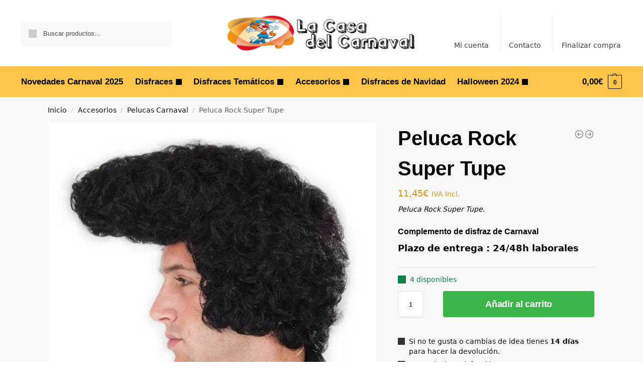

--- FILE ---
content_type: text/html; charset=UTF-8
request_url: https://lacasadelcarnaval.es/d0295-peluca-rock-super-tupe/
body_size: 36628
content:
<!doctype html>
<html lang="es" prefix="og: https://ogp.me/ns#">
<head><meta charset="UTF-8"><script>if(navigator.userAgent.match(/MSIE|Internet Explorer/i)||navigator.userAgent.match(/Trident\/7\..*?rv:11/i)){var href=document.location.href;if(!href.match(/[?&]nowprocket/)){if(href.indexOf("?")==-1){if(href.indexOf("#")==-1){document.location.href=href+"?nowprocket=1"}else{document.location.href=href.replace("#","?nowprocket=1#")}}else{if(href.indexOf("#")==-1){document.location.href=href+"&nowprocket=1"}else{document.location.href=href.replace("#","&nowprocket=1#")}}}}</script><script>class RocketLazyLoadScripts{constructor(){this.v="1.2.3",this.triggerEvents=["keydown","mousedown","mousemove","touchmove","touchstart","touchend","wheel"],this.userEventHandler=this._triggerListener.bind(this),this.touchStartHandler=this._onTouchStart.bind(this),this.touchMoveHandler=this._onTouchMove.bind(this),this.touchEndHandler=this._onTouchEnd.bind(this),this.clickHandler=this._onClick.bind(this),this.interceptedClicks=[],window.addEventListener("pageshow",t=>{this.persisted=t.persisted}),window.addEventListener("DOMContentLoaded",()=>{this._preconnect3rdParties()}),this.delayedScripts={normal:[],async:[],defer:[]},this.trash=[],this.allJQueries=[]}_addUserInteractionListener(t){if(document.hidden){t._triggerListener();return}this.triggerEvents.forEach(e=>window.addEventListener(e,t.userEventHandler,{passive:!0})),window.addEventListener("touchstart",t.touchStartHandler,{passive:!0}),window.addEventListener("mousedown",t.touchStartHandler),document.addEventListener("visibilitychange",t.userEventHandler)}_removeUserInteractionListener(){this.triggerEvents.forEach(t=>window.removeEventListener(t,this.userEventHandler,{passive:!0})),document.removeEventListener("visibilitychange",this.userEventHandler)}_onTouchStart(t){"HTML"!==t.target.tagName&&(window.addEventListener("touchend",this.touchEndHandler),window.addEventListener("mouseup",this.touchEndHandler),window.addEventListener("touchmove",this.touchMoveHandler,{passive:!0}),window.addEventListener("mousemove",this.touchMoveHandler),t.target.addEventListener("click",this.clickHandler),this._renameDOMAttribute(t.target,"onclick","rocket-onclick"),this._pendingClickStarted())}_onTouchMove(t){window.removeEventListener("touchend",this.touchEndHandler),window.removeEventListener("mouseup",this.touchEndHandler),window.removeEventListener("touchmove",this.touchMoveHandler,{passive:!0}),window.removeEventListener("mousemove",this.touchMoveHandler),t.target.removeEventListener("click",this.clickHandler),this._renameDOMAttribute(t.target,"rocket-onclick","onclick"),this._pendingClickFinished()}_onTouchEnd(t){window.removeEventListener("touchend",this.touchEndHandler),window.removeEventListener("mouseup",this.touchEndHandler),window.removeEventListener("touchmove",this.touchMoveHandler,{passive:!0}),window.removeEventListener("mousemove",this.touchMoveHandler)}_onClick(t){t.target.removeEventListener("click",this.clickHandler),this._renameDOMAttribute(t.target,"rocket-onclick","onclick"),this.interceptedClicks.push(t),t.preventDefault(),t.stopPropagation(),t.stopImmediatePropagation(),this._pendingClickFinished()}_replayClicks(){window.removeEventListener("touchstart",this.touchStartHandler,{passive:!0}),window.removeEventListener("mousedown",this.touchStartHandler),this.interceptedClicks.forEach(t=>{t.target.dispatchEvent(new MouseEvent("click",{view:t.view,bubbles:!0,cancelable:!0}))})}_waitForPendingClicks(){return new Promise(t=>{this._isClickPending?this._pendingClickFinished=t:t()})}_pendingClickStarted(){this._isClickPending=!0}_pendingClickFinished(){this._isClickPending=!1}_renameDOMAttribute(t,e,r){t.hasAttribute&&t.hasAttribute(e)&&(event.target.setAttribute(r,event.target.getAttribute(e)),event.target.removeAttribute(e))}_triggerListener(){this._removeUserInteractionListener(this),"loading"===document.readyState?document.addEventListener("DOMContentLoaded",this._loadEverythingNow.bind(this)):this._loadEverythingNow()}_preconnect3rdParties(){let t=[];document.querySelectorAll("script[type=rocketlazyloadscript]").forEach(e=>{if(e.hasAttribute("src")){let r=new URL(e.src).origin;r!==location.origin&&t.push({src:r,crossOrigin:e.crossOrigin||"module"===e.getAttribute("data-rocket-type")})}}),t=[...new Map(t.map(t=>[JSON.stringify(t),t])).values()],this._batchInjectResourceHints(t,"preconnect")}async _loadEverythingNow(){this.lastBreath=Date.now(),this._delayEventListeners(this),this._delayJQueryReady(this),this._handleDocumentWrite(),this._registerAllDelayedScripts(),this._preloadAllScripts(),await this._loadScriptsFromList(this.delayedScripts.normal),await this._loadScriptsFromList(this.delayedScripts.defer),await this._loadScriptsFromList(this.delayedScripts.async);try{await this._triggerDOMContentLoaded(),await this._triggerWindowLoad()}catch(t){console.error(t)}window.dispatchEvent(new Event("rocket-allScriptsLoaded")),this._waitForPendingClicks().then(()=>{this._replayClicks()}),this._emptyTrash()}_registerAllDelayedScripts(){document.querySelectorAll("script[type=rocketlazyloadscript]").forEach(t=>{t.hasAttribute("data-rocket-src")?t.hasAttribute("async")&&!1!==t.async?this.delayedScripts.async.push(t):t.hasAttribute("defer")&&!1!==t.defer||"module"===t.getAttribute("data-rocket-type")?this.delayedScripts.defer.push(t):this.delayedScripts.normal.push(t):this.delayedScripts.normal.push(t)})}async _transformScript(t){return new Promise((await this._littleBreath(),navigator.userAgent.indexOf("Firefox/")>0||""===navigator.vendor)?e=>{let r=document.createElement("script");[...t.attributes].forEach(t=>{let e=t.nodeName;"type"!==e&&("data-rocket-type"===e&&(e="type"),"data-rocket-src"===e&&(e="src"),r.setAttribute(e,t.nodeValue))}),t.text&&(r.text=t.text),r.hasAttribute("src")?(r.addEventListener("load",e),r.addEventListener("error",e)):(r.text=t.text,e());try{t.parentNode.replaceChild(r,t)}catch(i){e()}}:async e=>{function r(){t.setAttribute("data-rocket-status","failed"),e()}try{let i=t.getAttribute("data-rocket-type"),n=t.getAttribute("data-rocket-src");t.text,i?(t.type=i,t.removeAttribute("data-rocket-type")):t.removeAttribute("type"),t.addEventListener("load",function r(){t.setAttribute("data-rocket-status","executed"),e()}),t.addEventListener("error",r),n?(t.removeAttribute("data-rocket-src"),t.src=n):t.src="data:text/javascript;base64,"+window.btoa(unescape(encodeURIComponent(t.text)))}catch(s){r()}})}async _loadScriptsFromList(t){let e=t.shift();return e&&e.isConnected?(await this._transformScript(e),this._loadScriptsFromList(t)):Promise.resolve()}_preloadAllScripts(){this._batchInjectResourceHints([...this.delayedScripts.normal,...this.delayedScripts.defer,...this.delayedScripts.async],"preload")}_batchInjectResourceHints(t,e){var r=document.createDocumentFragment();t.forEach(t=>{let i=t.getAttribute&&t.getAttribute("data-rocket-src")||t.src;if(i){let n=document.createElement("link");n.href=i,n.rel=e,"preconnect"!==e&&(n.as="script"),t.getAttribute&&"module"===t.getAttribute("data-rocket-type")&&(n.crossOrigin=!0),t.crossOrigin&&(n.crossOrigin=t.crossOrigin),t.integrity&&(n.integrity=t.integrity),r.appendChild(n),this.trash.push(n)}}),document.head.appendChild(r)}_delayEventListeners(t){let e={};function r(t,r){!function t(r){!e[r]&&(e[r]={originalFunctions:{add:r.addEventListener,remove:r.removeEventListener},eventsToRewrite:[]},r.addEventListener=function(){arguments[0]=i(arguments[0]),e[r].originalFunctions.add.apply(r,arguments)},r.removeEventListener=function(){arguments[0]=i(arguments[0]),e[r].originalFunctions.remove.apply(r,arguments)});function i(t){return e[r].eventsToRewrite.indexOf(t)>=0?"rocket-"+t:t}}(t),e[t].eventsToRewrite.push(r)}function i(t,e){let r=t[e];Object.defineProperty(t,e,{get:()=>r||function(){},set(i){t["rocket"+e]=r=i}})}r(document,"DOMContentLoaded"),r(window,"DOMContentLoaded"),r(window,"load"),r(window,"pageshow"),r(document,"readystatechange"),i(document,"onreadystatechange"),i(window,"onload"),i(window,"onpageshow")}_delayJQueryReady(t){let e;function r(r){if(r&&r.fn&&!t.allJQueries.includes(r)){r.fn.ready=r.fn.init.prototype.ready=function(e){return t.domReadyFired?e.bind(document)(r):document.addEventListener("rocket-DOMContentLoaded",()=>e.bind(document)(r)),r([])};let i=r.fn.on;r.fn.on=r.fn.init.prototype.on=function(){if(this[0]===window){function t(t){return t.split(" ").map(t=>"load"===t||0===t.indexOf("load.")?"rocket-jquery-load":t).join(" ")}"string"==typeof arguments[0]||arguments[0]instanceof String?arguments[0]=t(arguments[0]):"object"==typeof arguments[0]&&Object.keys(arguments[0]).forEach(e=>{let r=arguments[0][e];delete arguments[0][e],arguments[0][t(e)]=r})}return i.apply(this,arguments),this},t.allJQueries.push(r)}e=r}r(window.jQuery),Object.defineProperty(window,"jQuery",{get:()=>e,set(t){r(t)}})}async _triggerDOMContentLoaded(){this.domReadyFired=!0,await this._littleBreath(),document.dispatchEvent(new Event("rocket-DOMContentLoaded")),await this._littleBreath(),window.dispatchEvent(new Event("rocket-DOMContentLoaded")),await this._littleBreath(),document.dispatchEvent(new Event("rocket-readystatechange")),await this._littleBreath(),document.rocketonreadystatechange&&document.rocketonreadystatechange()}async _triggerWindowLoad(){await this._littleBreath(),window.dispatchEvent(new Event("rocket-load")),await this._littleBreath(),window.rocketonload&&window.rocketonload(),await this._littleBreath(),this.allJQueries.forEach(t=>t(window).trigger("rocket-jquery-load")),await this._littleBreath();let t=new Event("rocket-pageshow");t.persisted=this.persisted,window.dispatchEvent(t),await this._littleBreath(),window.rocketonpageshow&&window.rocketonpageshow({persisted:this.persisted})}_handleDocumentWrite(){let t=new Map;document.write=document.writeln=function(e){let r=document.currentScript;r||console.error("WPRocket unable to document.write this: "+e);let i=document.createRange(),n=r.parentElement,s=t.get(r);void 0===s&&(s=r.nextSibling,t.set(r,s));let a=document.createDocumentFragment();i.setStart(a,0),a.appendChild(i.createContextualFragment(e)),n.insertBefore(a,s)}}async _littleBreath(){Date.now()-this.lastBreath>45&&(await this._requestAnimFrame(),this.lastBreath=Date.now())}async _requestAnimFrame(){return document.hidden?new Promise(t=>setTimeout(t)):new Promise(t=>requestAnimationFrame(t))}_emptyTrash(){this.trash.forEach(t=>t.remove())}static run(){let t=new RocketLazyLoadScripts;t._addUserInteractionListener(t)}}RocketLazyLoadScripts.run();</script>
<!-- Google tag (gtag.js) -->
<script type="rocketlazyloadscript" async data-rocket-src="https://www.googletagmanager.com/gtag/js?id=G-47R5NNDEQM"></script>
<script type="rocketlazyloadscript">
  window.dataLayer = window.dataLayer || [];
  function gtag(){dataLayer.push(arguments);}
  gtag('js', new Date());

  gtag('config', 'G-47R5NNDEQM');
</script>

<meta name="viewport" content="height=device-height, width=device-width, initial-scale=1, maximum-scale=1">
<link rel="profile" href="https://gmpg.org/xfn/11">
<link rel="pingback" href="https://lacasadelcarnaval.es/xmlrpc.php">


<!-- Optimización para motores de búsqueda de Rank Math -  https://rankmath.com/ -->
<title>▷ Peluca Rock Super Tupe 8169 | LaCasaDelCarnaval.es</title>
<meta name="description" content="Comprar Disfraz Barato de Peluca Rock Super Tupe Disfraz original de carnaval y Halloween, venta online disfraces 391 lacasadelcarnaval.es"/>
<meta name="robots" content="follow, index, max-snippet:-1, max-video-preview:-1, max-image-preview:large"/>
<link rel="canonical" href="https://lacasadelcarnaval.es/d0295-peluca-rock-super-tupe/" />
<meta property="og:locale" content="es_ES" />
<meta property="og:type" content="product" />
<meta property="og:title" content="▷ Peluca Rock Super Tupe 8169 | LaCasaDelCarnaval.es" />
<meta property="og:description" content="Comprar Disfraz Barato de Peluca Rock Super Tupe Disfraz original de carnaval y Halloween, venta online disfraces 391 lacasadelcarnaval.es" />
<meta property="og:url" content="https://lacasadelcarnaval.es/d0295-peluca-rock-super-tupe/" />
<meta property="og:site_name" content="La Casa del Carnaval.es" />
<meta property="og:updated_time" content="2025-02-17T10:26:28+01:00" />
<meta property="og:image" content="https://lacasadelcarnaval.es/wp-content/uploads/2020/10/093587-peluca-rock-super-tupe.jpg" />
<meta property="og:image:secure_url" content="https://lacasadelcarnaval.es/wp-content/uploads/2020/10/093587-peluca-rock-super-tupe.jpg" />
<meta property="og:image:width" content="1024" />
<meta property="og:image:height" content="1024" />
<meta property="og:image:alt" content="Peluca Rock Super Tupe" />
<meta property="og:image:type" content="image/jpeg" />
<meta property="product:price:amount" content="11.45" />
<meta property="product:price:currency" content="EUR" />
<meta property="product:availability" content="instock" />
<meta name="twitter:card" content="summary_large_image" />
<meta name="twitter:title" content="▷ Peluca Rock Super Tupe 8169 | LaCasaDelCarnaval.es" />
<meta name="twitter:description" content="Comprar Disfraz Barato de Peluca Rock Super Tupe Disfraz original de carnaval y Halloween, venta online disfraces 391 lacasadelcarnaval.es" />
<meta name="twitter:image" content="https://lacasadelcarnaval.es/wp-content/uploads/2020/10/093587-peluca-rock-super-tupe.jpg" />
<meta name="twitter:label1" content="Precio" />
<meta name="twitter:data1" content="11,45&euro;" />
<meta name="twitter:label2" content="Disponibilidad" />
<meta name="twitter:data2" content="4 disponibles" />
<!-- /Plugin Rank Math WordPress SEO -->


<link rel="alternate" type="application/rss+xml" title="La Casa del Carnaval.es &raquo; Feed" href="https://lacasadelcarnaval.es/feed/" />
<link rel="alternate" type="application/rss+xml" title="La Casa del Carnaval.es &raquo; Feed de los comentarios" href="https://lacasadelcarnaval.es/comments/feed/" />
<link rel="alternate" type="application/rss+xml" title="La Casa del Carnaval.es &raquo; Comentario Peluca Rock Super Tupe del feed" href="https://lacasadelcarnaval.es/d0295-peluca-rock-super-tupe/feed/" />
<link rel="alternate" title="oEmbed (JSON)" type="application/json+oembed" href="https://lacasadelcarnaval.es/wp-json/oembed/1.0/embed?url=https%3A%2F%2Flacasadelcarnaval.es%2Fd0295-peluca-rock-super-tupe%2F" />
<link rel="alternate" title="oEmbed (XML)" type="text/xml+oembed" href="https://lacasadelcarnaval.es/wp-json/oembed/1.0/embed?url=https%3A%2F%2Flacasadelcarnaval.es%2Fd0295-peluca-rock-super-tupe%2F&#038;format=xml" />
<style id='wp-img-auto-sizes-contain-inline-css' type='text/css'>
img:is([sizes=auto i],[sizes^="auto," i]){contain-intrinsic-size:3000px 1500px}
/*# sourceURL=wp-img-auto-sizes-contain-inline-css */
</style>
<style id='wp-emoji-styles-inline-css' type='text/css'>

	img.wp-smiley, img.emoji {
		display: inline !important;
		border: none !important;
		box-shadow: none !important;
		height: 1em !important;
		width: 1em !important;
		margin: 0 0.07em !important;
		vertical-align: -0.1em !important;
		background: none !important;
		padding: 0 !important;
	}
/*# sourceURL=wp-emoji-styles-inline-css */
</style>
<link rel='stylesheet' id='wp-block-library-css' href='https://lacasadelcarnaval.es/wp-includes/css/dist/block-library/style.min.css?ver=04bcd1e5365ead4f2ee0c7c57804550c' type='text/css' media='all' />
<link rel='stylesheet' id='wp-components-css' href='https://lacasadelcarnaval.es/wp-includes/css/dist/components/style.min.css?ver=04bcd1e5365ead4f2ee0c7c57804550c' type='text/css' media='all' />
<link rel='stylesheet' id='wp-preferences-css' href='https://lacasadelcarnaval.es/wp-includes/css/dist/preferences/style.min.css?ver=04bcd1e5365ead4f2ee0c7c57804550c' type='text/css' media='all' />
<link rel='stylesheet' id='wp-block-editor-css' href='https://lacasadelcarnaval.es/wp-includes/css/dist/block-editor/style.min.css?ver=04bcd1e5365ead4f2ee0c7c57804550c' type='text/css' media='all' />
<link data-minify="1" rel='stylesheet' id='popup-maker-block-library-style-css' href='https://lacasadelcarnaval.es/wp-content/cache/min/1/wp-content/plugins/popup-maker/dist/packages/block-library-style.css?ver=1768907072' type='text/css' media='all' />
<style id='global-styles-inline-css' type='text/css'>
:root{--wp--preset--aspect-ratio--square: 1;--wp--preset--aspect-ratio--4-3: 4/3;--wp--preset--aspect-ratio--3-4: 3/4;--wp--preset--aspect-ratio--3-2: 3/2;--wp--preset--aspect-ratio--2-3: 2/3;--wp--preset--aspect-ratio--16-9: 16/9;--wp--preset--aspect-ratio--9-16: 9/16;--wp--preset--color--black: #000000;--wp--preset--color--cyan-bluish-gray: #abb8c3;--wp--preset--color--white: #ffffff;--wp--preset--color--pale-pink: #f78da7;--wp--preset--color--vivid-red: #cf2e2e;--wp--preset--color--luminous-vivid-orange: #ff6900;--wp--preset--color--luminous-vivid-amber: #fcb900;--wp--preset--color--light-green-cyan: #7bdcb5;--wp--preset--color--vivid-green-cyan: #00d084;--wp--preset--color--pale-cyan-blue: #8ed1fc;--wp--preset--color--vivid-cyan-blue: #0693e3;--wp--preset--color--vivid-purple: #9b51e0;--wp--preset--gradient--vivid-cyan-blue-to-vivid-purple: linear-gradient(135deg,rgb(6,147,227) 0%,rgb(155,81,224) 100%);--wp--preset--gradient--light-green-cyan-to-vivid-green-cyan: linear-gradient(135deg,rgb(122,220,180) 0%,rgb(0,208,130) 100%);--wp--preset--gradient--luminous-vivid-amber-to-luminous-vivid-orange: linear-gradient(135deg,rgb(252,185,0) 0%,rgb(255,105,0) 100%);--wp--preset--gradient--luminous-vivid-orange-to-vivid-red: linear-gradient(135deg,rgb(255,105,0) 0%,rgb(207,46,46) 100%);--wp--preset--gradient--very-light-gray-to-cyan-bluish-gray: linear-gradient(135deg,rgb(238,238,238) 0%,rgb(169,184,195) 100%);--wp--preset--gradient--cool-to-warm-spectrum: linear-gradient(135deg,rgb(74,234,220) 0%,rgb(151,120,209) 20%,rgb(207,42,186) 40%,rgb(238,44,130) 60%,rgb(251,105,98) 80%,rgb(254,248,76) 100%);--wp--preset--gradient--blush-light-purple: linear-gradient(135deg,rgb(255,206,236) 0%,rgb(152,150,240) 100%);--wp--preset--gradient--blush-bordeaux: linear-gradient(135deg,rgb(254,205,165) 0%,rgb(254,45,45) 50%,rgb(107,0,62) 100%);--wp--preset--gradient--luminous-dusk: linear-gradient(135deg,rgb(255,203,112) 0%,rgb(199,81,192) 50%,rgb(65,88,208) 100%);--wp--preset--gradient--pale-ocean: linear-gradient(135deg,rgb(255,245,203) 0%,rgb(182,227,212) 50%,rgb(51,167,181) 100%);--wp--preset--gradient--electric-grass: linear-gradient(135deg,rgb(202,248,128) 0%,rgb(113,206,126) 100%);--wp--preset--gradient--midnight: linear-gradient(135deg,rgb(2,3,129) 0%,rgb(40,116,252) 100%);--wp--preset--font-size--small: clamp(1rem, 1rem + ((1vw - 0.2rem) * 0.368), 1.2rem);--wp--preset--font-size--medium: clamp(1rem, 1rem + ((1vw - 0.2rem) * 0.92), 1.5rem);--wp--preset--font-size--large: clamp(1.5rem, 1.5rem + ((1vw - 0.2rem) * 0.92), 2rem);--wp--preset--font-size--x-large: clamp(1.5rem, 1.5rem + ((1vw - 0.2rem) * 1.379), 2.25rem);--wp--preset--font-size--x-small: 0.85rem;--wp--preset--font-size--base: clamp(1rem, 1rem + ((1vw - 0.2rem) * 0.46), 1.25rem);--wp--preset--font-size--xx-large: clamp(2rem, 2rem + ((1vw - 0.2rem) * 1.839), 3rem);--wp--preset--font-size--xxx-large: clamp(2.25rem, 2.25rem + ((1vw - 0.2rem) * 3.218), 4rem);--wp--preset--spacing--20: 0.44rem;--wp--preset--spacing--30: 0.67rem;--wp--preset--spacing--40: 1rem;--wp--preset--spacing--50: 1.5rem;--wp--preset--spacing--60: 2.25rem;--wp--preset--spacing--70: 3.38rem;--wp--preset--spacing--80: 5.06rem;--wp--preset--spacing--small: clamp(.25rem, 2.5vw, 0.75rem);--wp--preset--spacing--medium: clamp(1rem, 4vw, 2rem);--wp--preset--spacing--large: clamp(1.25rem, 6vw, 3rem);--wp--preset--spacing--x-large: clamp(3rem, 7vw, 5rem);--wp--preset--spacing--xx-large: clamp(4rem, 9vw, 7rem);--wp--preset--spacing--xxx-large: clamp(5rem, 12vw, 9rem);--wp--preset--spacing--xxxx-large: clamp(6rem, 14vw, 13rem);--wp--preset--shadow--natural: 6px 6px 9px rgba(0, 0, 0, 0.2);--wp--preset--shadow--deep: 12px 12px 50px rgba(0, 0, 0, 0.4);--wp--preset--shadow--sharp: 6px 6px 0px rgba(0, 0, 0, 0.2);--wp--preset--shadow--outlined: 6px 6px 0px -3px rgb(255, 255, 255), 6px 6px rgb(0, 0, 0);--wp--preset--shadow--crisp: 6px 6px 0px rgb(0, 0, 0);--wp--custom--line-height--none: 1;--wp--custom--line-height--tight: 1.1;--wp--custom--line-height--snug: 1.2;--wp--custom--line-height--normal: 1.5;--wp--custom--line-height--relaxed: 1.625;--wp--custom--line-height--loose: 2;--wp--custom--line-height--body: 1.618;}:root { --wp--style--global--content-size: 900px;--wp--style--global--wide-size: 1190px; }:where(body) { margin: 0; }.wp-site-blocks { padding-top: var(--wp--style--root--padding-top); padding-bottom: var(--wp--style--root--padding-bottom); }.has-global-padding { padding-right: var(--wp--style--root--padding-right); padding-left: var(--wp--style--root--padding-left); }.has-global-padding > .alignfull { margin-right: calc(var(--wp--style--root--padding-right) * -1); margin-left: calc(var(--wp--style--root--padding-left) * -1); }.has-global-padding :where(:not(.alignfull.is-layout-flow) > .has-global-padding:not(.wp-block-block, .alignfull)) { padding-right: 0; padding-left: 0; }.has-global-padding :where(:not(.alignfull.is-layout-flow) > .has-global-padding:not(.wp-block-block, .alignfull)) > .alignfull { margin-left: 0; margin-right: 0; }.wp-site-blocks > .alignleft { float: left; margin-right: 2em; }.wp-site-blocks > .alignright { float: right; margin-left: 2em; }.wp-site-blocks > .aligncenter { justify-content: center; margin-left: auto; margin-right: auto; }:where(.wp-site-blocks) > * { margin-block-start: var(--wp--preset--spacing--medium); margin-block-end: 0; }:where(.wp-site-blocks) > :first-child { margin-block-start: 0; }:where(.wp-site-blocks) > :last-child { margin-block-end: 0; }:root { --wp--style--block-gap: var(--wp--preset--spacing--medium); }:root :where(.is-layout-flow) > :first-child{margin-block-start: 0;}:root :where(.is-layout-flow) > :last-child{margin-block-end: 0;}:root :where(.is-layout-flow) > *{margin-block-start: var(--wp--preset--spacing--medium);margin-block-end: 0;}:root :where(.is-layout-constrained) > :first-child{margin-block-start: 0;}:root :where(.is-layout-constrained) > :last-child{margin-block-end: 0;}:root :where(.is-layout-constrained) > *{margin-block-start: var(--wp--preset--spacing--medium);margin-block-end: 0;}:root :where(.is-layout-flex){gap: var(--wp--preset--spacing--medium);}:root :where(.is-layout-grid){gap: var(--wp--preset--spacing--medium);}.is-layout-flow > .alignleft{float: left;margin-inline-start: 0;margin-inline-end: 2em;}.is-layout-flow > .alignright{float: right;margin-inline-start: 2em;margin-inline-end: 0;}.is-layout-flow > .aligncenter{margin-left: auto !important;margin-right: auto !important;}.is-layout-constrained > .alignleft{float: left;margin-inline-start: 0;margin-inline-end: 2em;}.is-layout-constrained > .alignright{float: right;margin-inline-start: 2em;margin-inline-end: 0;}.is-layout-constrained > .aligncenter{margin-left: auto !important;margin-right: auto !important;}.is-layout-constrained > :where(:not(.alignleft):not(.alignright):not(.alignfull)){max-width: var(--wp--style--global--content-size);margin-left: auto !important;margin-right: auto !important;}.is-layout-constrained > .alignwide{max-width: var(--wp--style--global--wide-size);}body .is-layout-flex{display: flex;}.is-layout-flex{flex-wrap: wrap;align-items: center;}.is-layout-flex > :is(*, div){margin: 0;}body .is-layout-grid{display: grid;}.is-layout-grid > :is(*, div){margin: 0;}body{font-family: var(--wp--preset--font-family--primary);--wp--style--root--padding-top: 0;--wp--style--root--padding-right: var(--wp--preset--spacing--medium);--wp--style--root--padding-bottom: 0;--wp--style--root--padding-left: var(--wp--preset--spacing--medium);}a:where(:not(.wp-element-button)){text-decoration: false;}:root :where(.wp-element-button, .wp-block-button__link){background-color: #32373c;border-width: 0;color: #fff;font-family: inherit;font-size: inherit;font-style: inherit;font-weight: inherit;letter-spacing: inherit;line-height: inherit;padding-top: calc(0.667em + 2px);padding-right: calc(1.333em + 2px);padding-bottom: calc(0.667em + 2px);padding-left: calc(1.333em + 2px);text-decoration: none;text-transform: inherit;}.has-black-color{color: var(--wp--preset--color--black) !important;}.has-cyan-bluish-gray-color{color: var(--wp--preset--color--cyan-bluish-gray) !important;}.has-white-color{color: var(--wp--preset--color--white) !important;}.has-pale-pink-color{color: var(--wp--preset--color--pale-pink) !important;}.has-vivid-red-color{color: var(--wp--preset--color--vivid-red) !important;}.has-luminous-vivid-orange-color{color: var(--wp--preset--color--luminous-vivid-orange) !important;}.has-luminous-vivid-amber-color{color: var(--wp--preset--color--luminous-vivid-amber) !important;}.has-light-green-cyan-color{color: var(--wp--preset--color--light-green-cyan) !important;}.has-vivid-green-cyan-color{color: var(--wp--preset--color--vivid-green-cyan) !important;}.has-pale-cyan-blue-color{color: var(--wp--preset--color--pale-cyan-blue) !important;}.has-vivid-cyan-blue-color{color: var(--wp--preset--color--vivid-cyan-blue) !important;}.has-vivid-purple-color{color: var(--wp--preset--color--vivid-purple) !important;}.has-black-background-color{background-color: var(--wp--preset--color--black) !important;}.has-cyan-bluish-gray-background-color{background-color: var(--wp--preset--color--cyan-bluish-gray) !important;}.has-white-background-color{background-color: var(--wp--preset--color--white) !important;}.has-pale-pink-background-color{background-color: var(--wp--preset--color--pale-pink) !important;}.has-vivid-red-background-color{background-color: var(--wp--preset--color--vivid-red) !important;}.has-luminous-vivid-orange-background-color{background-color: var(--wp--preset--color--luminous-vivid-orange) !important;}.has-luminous-vivid-amber-background-color{background-color: var(--wp--preset--color--luminous-vivid-amber) !important;}.has-light-green-cyan-background-color{background-color: var(--wp--preset--color--light-green-cyan) !important;}.has-vivid-green-cyan-background-color{background-color: var(--wp--preset--color--vivid-green-cyan) !important;}.has-pale-cyan-blue-background-color{background-color: var(--wp--preset--color--pale-cyan-blue) !important;}.has-vivid-cyan-blue-background-color{background-color: var(--wp--preset--color--vivid-cyan-blue) !important;}.has-vivid-purple-background-color{background-color: var(--wp--preset--color--vivid-purple) !important;}.has-black-border-color{border-color: var(--wp--preset--color--black) !important;}.has-cyan-bluish-gray-border-color{border-color: var(--wp--preset--color--cyan-bluish-gray) !important;}.has-white-border-color{border-color: var(--wp--preset--color--white) !important;}.has-pale-pink-border-color{border-color: var(--wp--preset--color--pale-pink) !important;}.has-vivid-red-border-color{border-color: var(--wp--preset--color--vivid-red) !important;}.has-luminous-vivid-orange-border-color{border-color: var(--wp--preset--color--luminous-vivid-orange) !important;}.has-luminous-vivid-amber-border-color{border-color: var(--wp--preset--color--luminous-vivid-amber) !important;}.has-light-green-cyan-border-color{border-color: var(--wp--preset--color--light-green-cyan) !important;}.has-vivid-green-cyan-border-color{border-color: var(--wp--preset--color--vivid-green-cyan) !important;}.has-pale-cyan-blue-border-color{border-color: var(--wp--preset--color--pale-cyan-blue) !important;}.has-vivid-cyan-blue-border-color{border-color: var(--wp--preset--color--vivid-cyan-blue) !important;}.has-vivid-purple-border-color{border-color: var(--wp--preset--color--vivid-purple) !important;}.has-vivid-cyan-blue-to-vivid-purple-gradient-background{background: var(--wp--preset--gradient--vivid-cyan-blue-to-vivid-purple) !important;}.has-light-green-cyan-to-vivid-green-cyan-gradient-background{background: var(--wp--preset--gradient--light-green-cyan-to-vivid-green-cyan) !important;}.has-luminous-vivid-amber-to-luminous-vivid-orange-gradient-background{background: var(--wp--preset--gradient--luminous-vivid-amber-to-luminous-vivid-orange) !important;}.has-luminous-vivid-orange-to-vivid-red-gradient-background{background: var(--wp--preset--gradient--luminous-vivid-orange-to-vivid-red) !important;}.has-very-light-gray-to-cyan-bluish-gray-gradient-background{background: var(--wp--preset--gradient--very-light-gray-to-cyan-bluish-gray) !important;}.has-cool-to-warm-spectrum-gradient-background{background: var(--wp--preset--gradient--cool-to-warm-spectrum) !important;}.has-blush-light-purple-gradient-background{background: var(--wp--preset--gradient--blush-light-purple) !important;}.has-blush-bordeaux-gradient-background{background: var(--wp--preset--gradient--blush-bordeaux) !important;}.has-luminous-dusk-gradient-background{background: var(--wp--preset--gradient--luminous-dusk) !important;}.has-pale-ocean-gradient-background{background: var(--wp--preset--gradient--pale-ocean) !important;}.has-electric-grass-gradient-background{background: var(--wp--preset--gradient--electric-grass) !important;}.has-midnight-gradient-background{background: var(--wp--preset--gradient--midnight) !important;}.has-small-font-size{font-size: var(--wp--preset--font-size--small) !important;}.has-medium-font-size{font-size: var(--wp--preset--font-size--medium) !important;}.has-large-font-size{font-size: var(--wp--preset--font-size--large) !important;}.has-x-large-font-size{font-size: var(--wp--preset--font-size--x-large) !important;}.has-x-small-font-size{font-size: var(--wp--preset--font-size--x-small) !important;}.has-base-font-size{font-size: var(--wp--preset--font-size--base) !important;}.has-xx-large-font-size{font-size: var(--wp--preset--font-size--xx-large) !important;}.has-xxx-large-font-size{font-size: var(--wp--preset--font-size--xxx-large) !important;}
:root :where(.wp-block-columns){margin-bottom: 0px;}
:root :where(.wp-block-pullquote){font-size: clamp(0.984em, 0.984rem + ((1vw - 0.2em) * 0.949), 1.5em);line-height: 1.6;}
:root :where(.wp-block-spacer){margin-top: 0 !important;}
/*# sourceURL=global-styles-inline-css */
</style>
<link data-minify="1" rel='stylesheet' id='contact-form-7-css' href='https://lacasadelcarnaval.es/wp-content/cache/min/1/wp-content/plugins/contact-form-7/includes/css/styles.css?ver=1768907072' type='text/css' media='all' />
<link data-minify="1" rel='stylesheet' id='smart-search-css' href='https://lacasadelcarnaval.es/wp-content/cache/min/1/wp-content/plugins/smart-woocommerce-search/assets/dist/css/general.css?ver=1768907072' type='text/css' media='all' />
<link rel='stylesheet' id='photoswipe-css' href='https://lacasadelcarnaval.es/wp-content/plugins/woocommerce/assets/css/photoswipe/photoswipe.min.css?ver=10.4.3' type='text/css' media='all' />
<link rel='stylesheet' id='photoswipe-default-skin-css' href='https://lacasadelcarnaval.es/wp-content/plugins/woocommerce/assets/css/photoswipe/default-skin/default-skin.min.css?ver=10.4.3' type='text/css' media='all' />
<style id='woocommerce-inline-inline-css' type='text/css'>
.woocommerce form .form-row .required { visibility: visible; }
/*# sourceURL=woocommerce-inline-inline-css */
</style>
<link data-minify="1" rel='stylesheet' id='ywot_style-css' href='https://lacasadelcarnaval.es/wp-content/cache/min/1/wp-content/plugins/yith-woocommerce-order-tracking-premium/assets/css/ywot_style.css?ver=1768907072' type='text/css' media='all' />
<link data-minify="1" rel='stylesheet' id='ywot_font-css' href='https://lacasadelcarnaval.es/wp-content/cache/min/1/wp-content/plugins/yith-woocommerce-order-tracking-premium/assets/css/fonts.css?ver=1768907072' type='text/css' media='all' />
<link rel='stylesheet' id='shoptimizer-style-css' href='https://lacasadelcarnaval.es/wp-content/themes/shoptimizer/style.css?ver=2.8.3' type='text/css' media='all' />
<link rel='stylesheet' id='shoptimizer-child-style-css' href='https://lacasadelcarnaval.es/wp-content/themes/shoptimizer-child/style.css?ver=2.2.8.1604106358' type='text/css' media='all' />
<link rel='stylesheet' id='shoptimizer-main-min-css' href='https://lacasadelcarnaval.es/wp-content/themes/shoptimizer/assets/css/main/main.min.css?ver=2.8.3' type='text/css' media='all' />
<link rel='stylesheet' id='shoptimizer-product-min-css' href='https://lacasadelcarnaval.es/wp-content/themes/shoptimizer/assets/css/main/product.min.css?ver=2.8.3' type='text/css' media='all' />
<link rel='stylesheet' id='shoptimizer-comments-min-css' href='https://lacasadelcarnaval.es/wp-content/themes/shoptimizer/assets/css/main/comments.min.css?ver=2.8.3' type='text/css' media='all' />
<link rel='stylesheet' id='shoptimizer-dynamic-style-css' href='https://lacasadelcarnaval.es/wp-content/themes/shoptimizer/assets/css/main/dynamic.css?ver=2.8.3' type='text/css' media='all' />
<link rel='stylesheet' id='shoptimizer-blocks-min-css' href='https://lacasadelcarnaval.es/wp-content/themes/shoptimizer/assets/css/main/blocks.min.css?ver=2.8.3' type='text/css' media='all' />
<link data-minify="1" rel='stylesheet' id='popup-maker-site-css' href='https://lacasadelcarnaval.es/wp-content/cache/min/1/wp-content/uploads/pum/pum-site-styles.css?ver=1768907072' type='text/css' media='all' />
<script type="rocketlazyloadscript" data-rocket-type="text/javascript" data-rocket-src="https://lacasadelcarnaval.es/wp-includes/js/jquery/jquery.min.js?ver=3.7.1" id="jquery-core-js"></script>
<script type="rocketlazyloadscript" data-rocket-type="text/javascript" data-rocket-src="https://lacasadelcarnaval.es/wp-includes/js/jquery/jquery-migrate.min.js?ver=3.4.1" id="jquery-migrate-js" defer></script>
<script type="rocketlazyloadscript" data-rocket-type="text/javascript" data-rocket-src="https://lacasadelcarnaval.es/wp-content/plugins/woocommerce/assets/js/jquery-blockui/jquery.blockUI.min.js?ver=2.7.0-wc.10.4.3" id="wc-jquery-blockui-js" defer="defer" data-wp-strategy="defer"></script>
<script type="text/javascript" id="wc-add-to-cart-js-extra">
/* <![CDATA[ */
var wc_add_to_cart_params = {"ajax_url":"/wp-admin/admin-ajax.php","wc_ajax_url":"/?wc-ajax=%%endpoint%%","i18n_view_cart":"Ver carrito","cart_url":"https://lacasadelcarnaval.es/carrito/","is_cart":"","cart_redirect_after_add":"no"};
//# sourceURL=wc-add-to-cart-js-extra
/* ]]> */
</script>
<script type="rocketlazyloadscript" data-rocket-type="text/javascript" data-rocket-src="https://lacasadelcarnaval.es/wp-content/plugins/woocommerce/assets/js/frontend/add-to-cart.min.js?ver=10.4.3" id="wc-add-to-cart-js" defer="defer" data-wp-strategy="defer"></script>
<script type="rocketlazyloadscript" data-rocket-type="text/javascript" data-rocket-src="https://lacasadelcarnaval.es/wp-content/plugins/woocommerce/assets/js/zoom/jquery.zoom.min.js?ver=1.7.21-wc.10.4.3" id="wc-zoom-js" defer="defer" data-wp-strategy="defer"></script>
<script type="rocketlazyloadscript" data-rocket-type="text/javascript" data-rocket-src="https://lacasadelcarnaval.es/wp-content/plugins/woocommerce/assets/js/flexslider/jquery.flexslider.min.js?ver=2.7.2-wc.10.4.3" id="wc-flexslider-js" defer="defer" data-wp-strategy="defer"></script>
<script type="rocketlazyloadscript" data-rocket-type="text/javascript" data-rocket-src="https://lacasadelcarnaval.es/wp-content/plugins/woocommerce/assets/js/photoswipe/photoswipe.min.js?ver=4.1.1-wc.10.4.3" id="wc-photoswipe-js" defer="defer" data-wp-strategy="defer"></script>
<script type="rocketlazyloadscript" data-rocket-type="text/javascript" data-rocket-src="https://lacasadelcarnaval.es/wp-content/plugins/woocommerce/assets/js/photoswipe/photoswipe-ui-default.min.js?ver=4.1.1-wc.10.4.3" id="wc-photoswipe-ui-default-js" defer="defer" data-wp-strategy="defer"></script>
<script type="text/javascript" id="wc-single-product-js-extra">
/* <![CDATA[ */
var wc_single_product_params = {"i18n_required_rating_text":"Por favor elige una puntuaci\u00f3n","i18n_rating_options":["1 de 5 estrellas","2 de 5 estrellas","3 de 5 estrellas","4 de 5 estrellas","5 de 5 estrellas"],"i18n_product_gallery_trigger_text":"Ver galer\u00eda de im\u00e1genes a pantalla completa","review_rating_required":"yes","flexslider":{"rtl":false,"animation":"slide","smoothHeight":true,"directionNav":true,"controlNav":"thumbnails","slideshow":false,"animationSpeed":500,"animationLoop":false,"allowOneSlide":false},"zoom_enabled":"1","zoom_options":[],"photoswipe_enabled":"1","photoswipe_options":{"shareEl":false,"closeOnScroll":false,"history":false,"hideAnimationDuration":0,"showAnimationDuration":0},"flexslider_enabled":"1"};
//# sourceURL=wc-single-product-js-extra
/* ]]> */
</script>
<script type="rocketlazyloadscript" data-rocket-type="text/javascript" data-rocket-src="https://lacasadelcarnaval.es/wp-content/plugins/woocommerce/assets/js/frontend/single-product.min.js?ver=10.4.3" id="wc-single-product-js" defer="defer" data-wp-strategy="defer"></script>
<script type="rocketlazyloadscript" data-rocket-type="text/javascript" data-rocket-src="https://lacasadelcarnaval.es/wp-content/plugins/woocommerce/assets/js/js-cookie/js.cookie.min.js?ver=2.1.4-wc.10.4.3" id="wc-js-cookie-js" defer="defer" data-wp-strategy="defer"></script>
<script type="text/javascript" id="woocommerce-js-extra">
/* <![CDATA[ */
var woocommerce_params = {"ajax_url":"/wp-admin/admin-ajax.php","wc_ajax_url":"/?wc-ajax=%%endpoint%%","i18n_password_show":"Mostrar contrase\u00f1a","i18n_password_hide":"Ocultar contrase\u00f1a"};
//# sourceURL=woocommerce-js-extra
/* ]]> */
</script>
<script type="rocketlazyloadscript" data-rocket-type="text/javascript" data-rocket-src="https://lacasadelcarnaval.es/wp-content/plugins/woocommerce/assets/js/frontend/woocommerce.min.js?ver=10.4.3" id="woocommerce-js" defer="defer" data-wp-strategy="defer"></script>
<link rel="https://api.w.org/" href="https://lacasadelcarnaval.es/wp-json/" /><link rel="alternate" title="JSON" type="application/json" href="https://lacasadelcarnaval.es/wp-json/wp/v2/product/7354" /><link rel="EditURI" type="application/rsd+xml" title="RSD" href="https://lacasadelcarnaval.es/xmlrpc.php?rsd" />

<link rel='shortlink' href='https://lacasadelcarnaval.es/?p=7354' />
	<script type="rocketlazyloadscript" data-rocket-type="text/javascript">
		var commercekit_ajs = {"ajax_url":"https:\/\/lacasadelcarnaval.es\/wp-admin\/admin-ajax.php"}	</script>
	<style>.woocommerce-product-gallery{ opacity: 1 !important; }</style>
	<noscript><style>.woocommerce-product-gallery{ opacity: 1 !important; }</style></noscript>
	<meta name="generator" content="Elementor 3.33.4; features: additional_custom_breakpoints; settings: css_print_method-external, google_font-enabled, font_display-auto">
			<style>
				.e-con.e-parent:nth-of-type(n+4):not(.e-lazyloaded):not(.e-no-lazyload),
				.e-con.e-parent:nth-of-type(n+4):not(.e-lazyloaded):not(.e-no-lazyload) * {
					background-image: none !important;
				}
				@media screen and (max-height: 1024px) {
					.e-con.e-parent:nth-of-type(n+3):not(.e-lazyloaded):not(.e-no-lazyload),
					.e-con.e-parent:nth-of-type(n+3):not(.e-lazyloaded):not(.e-no-lazyload) * {
						background-image: none !important;
					}
				}
				@media screen and (max-height: 640px) {
					.e-con.e-parent:nth-of-type(n+2):not(.e-lazyloaded):not(.e-no-lazyload),
					.e-con.e-parent:nth-of-type(n+2):not(.e-lazyloaded):not(.e-no-lazyload) * {
						background-image: none !important;
					}
				}
			</style>
			<link rel="icon" href="https://lacasadelcarnaval.es/wp-content/uploads/2022/09/cropped-icon2022-32x32.png" sizes="32x32" />
<link rel="icon" href="https://lacasadelcarnaval.es/wp-content/uploads/2022/09/cropped-icon2022-192x192.png" sizes="192x192" />
<link rel="apple-touch-icon" href="https://lacasadelcarnaval.es/wp-content/uploads/2022/09/cropped-icon2022-180x180.png" />
<meta name="msapplication-TileImage" content="https://lacasadelcarnaval.es/wp-content/uploads/2022/09/cropped-icon2022-270x270.png" />
<style id="kirki-inline-styles">.site-header .custom-logo-link img{height:75px;}.is_stuck .logo-mark{width:116px;}.price ins, .summary .yith-wcwl-add-to-wishlist a:before, .site .commercekit-wishlist a i:before, .commercekit-wishlist-table .price, .commercekit-wishlist-table .price ins, .commercekit-ajs-product-price, .commercekit-ajs-product-price ins, .widget-area .widget.widget_categories a:hover, #secondary .widget ul li a:hover, #secondary.widget-area .widget li.chosen a, .widget-area .widget a:hover, #secondary .widget_recent_comments ul li a:hover, .woocommerce-pagination .page-numbers li .page-numbers.current, div.product p.price, body:not(.mobile-toggled) .main-navigation ul.menu li.full-width.menu-item-has-children ul li.highlight > a, body:not(.mobile-toggled) .main-navigation ul.menu li.full-width.menu-item-has-children ul li.highlight > a:hover, #secondary .widget ins span.amount, #secondary .widget ins span.amount span, .search-results article h2 a:hover{color:#dc9814;}.spinner > div, .widget_price_filter .ui-slider .ui-slider-range, .widget_price_filter .ui-slider .ui-slider-handle, #page .woocommerce-tabs ul.tabs li span, #secondary.widget-area .widget .tagcloud a:hover, .widget-area .widget.widget_product_tag_cloud a:hover, footer .mc4wp-form input[type="submit"], #payment .payment_methods li.woocommerce-PaymentMethod > input[type=radio]:first-child:checked + label:before, #payment .payment_methods li.wc_payment_method > input[type=radio]:first-child:checked + label:before, #shipping_method > li > input[type=radio]:first-child:checked + label:before, ul#shipping_method li:only-child label:before, .image-border .elementor-image:after, ul.products li.product .yith-wcwl-wishlistexistsbrowse a:before, ul.products li.product .yith-wcwl-wishlistaddedbrowse a:before, ul.products li.product .yith-wcwl-add-button a:before, .summary .yith-wcwl-add-to-wishlist a:before, li.product .commercekit-wishlist a em.cg-wishlist-t:before, li.product .commercekit-wishlist a em.cg-wishlist:before, .site .commercekit-wishlist a i:before, .summary .commercekit-wishlist a i.cg-wishlist-t:before, .woocommerce-tabs ul.tabs li a span, .commercekit-atc-tab-links li a span, .main-navigation ul li a span strong, .widget_layered_nav ul.woocommerce-widget-layered-nav-list li.chosen:before{background-color:#dc9814;}.woocommerce-tabs .tabs li a::after, .commercekit-atc-tab-links li a:after{border-color:#dc9814;}a{color:#1e68c4;}a:hover{color:#111;}body{background-color:#fff;}.col-full.topbar-wrapper{background-color:#fff;border-bottom-color:#eee;}.top-bar, .top-bar a{color:#323232;}body:not(.header-4) .site-header, .header-4-container{background-color:#fff;}.fa.menu-item, .ri.menu-item{border-left-color:#eee;}.header-4 .search-trigger span{border-right-color:#eee;}.header-widget-region{background-color:#dc9814;font-size:14px;}.header-widget-region, .header-widget-region a{color:#fff;}.button, .button:hover, .message-inner a.button, .wc-proceed-to-checkout a.button, .wc-proceed-to-checkout .checkout-button.button:hover, .commercekit-wishlist-table button, input[type=submit], ul.products li.product .button, ul.products li.product .added_to_cart, ul.wc-block-grid__products .wp-block-button__link, ul.wc-block-grid__products .wp-block-button__link:hover, .site .widget_shopping_cart a.button.checkout, .woocommerce #respond input#submit.alt, .main-navigation ul.menu ul li a.button, .main-navigation ul.menu ul li a.button:hover, body .main-navigation ul.menu li.menu-item-has-children.full-width > .sub-menu-wrapper li a.button:hover, .main-navigation ul.menu li.menu-item-has-children.full-width > .sub-menu-wrapper li:hover a.added_to_cart, .site div.wpforms-container-full .wpforms-form button[type=submit], .product .cart .single_add_to_cart_button, .woocommerce-cart p.return-to-shop a, .elementor-row .feature p a, .image-feature figcaption span, .wp-element-button.wc-block-cart__submit-button, .wp-element-button.wc-block-components-button.wc-block-components-checkout-place-order-button{color:#fff;}.single-product div.product form.cart .button.added::before, #payment .place-order .button:before, .cart-collaterals .checkout-button:before, .widget_shopping_cart .buttons .checkout:before{background-color:#fff;}.button, input[type=submit], ul.products li.product .button, .commercekit-wishlist-table button, .woocommerce #respond input#submit.alt, .product .cart .single_add_to_cart_button, .widget_shopping_cart a.button.checkout, .main-navigation ul.menu li.menu-item-has-children.full-width > .sub-menu-wrapper li a.added_to_cart, .site div.wpforms-container-full .wpforms-form button[type=submit], ul.products li.product .added_to_cart, ul.wc-block-grid__products .wp-block-button__link, .woocommerce-cart p.return-to-shop a, .elementor-row .feature a, .image-feature figcaption span, .wp-element-button.wc-block-cart__submit-button, .wp-element-button.wc-block-components-button.wc-block-components-checkout-place-order-button{background-color:#3bb54a;}.widget_shopping_cart a.button.checkout{border-color:#3bb54a;}.button:hover, [type="submit"]:hover, .commercekit-wishlist-table button:hover, ul.products li.product .button:hover, #place_order[type="submit"]:hover, body .woocommerce #respond input#submit.alt:hover, .product .cart .single_add_to_cart_button:hover, .main-navigation ul.menu li.menu-item-has-children.full-width > .sub-menu-wrapper li a.added_to_cart:hover, .site div.wpforms-container-full .wpforms-form button[type=submit]:hover, .site div.wpforms-container-full .wpforms-form button[type=submit]:focus, ul.products li.product .added_to_cart:hover, ul.wc-block-grid__products .wp-block-button__link:hover, .widget_shopping_cart a.button.checkout:hover, .woocommerce-cart p.return-to-shop a:hover, .wp-element-button.wc-block-cart__submit-button:hover, .wp-element-button.wc-block-components-button.wc-block-components-checkout-place-order-button:hover{background-color:#009245;}.widget_shopping_cart a.button.checkout:hover{border-color:#009245;}.onsale, .product-label, .wc-block-grid__product-onsale{background-color:#3bb54a;color:#fff;}.content-area .summary .onsale{color:#3bb54a;}.summary .product-label:before, .product-details-wrapper .product-label:before{border-right-color:#3bb54a;}.rtl .product-details-wrapper .product-label:before{border-left-color:#3bb54a;}.entry-content .testimonial-entry-title:after, .cart-summary .widget li strong::before, p.stars.selected a.active::before, p.stars:hover a::before, p.stars.selected a:not(.active)::before{color:#ee9e13;}.star-rating > span:before{background-color:#ee9e13;}header.woocommerce-products-header, .shoptimizer-category-banner{background-color:#efeee3;}.term-description p, .term-description a, .term-description a:hover, .shoptimizer-category-banner h1, .shoptimizer-category-banner .taxonomy-description p{color:#222;}.single-product .site-content .col-full{background-color:#f8f8f8;}.call-back-feature button{background-color:#dc9814;}.call-back-feature button, .site-content div.call-back-feature button:hover{color:#fff;}ul.checkout-bar:before, .woocommerce-checkout .checkout-bar li.active:after, ul.checkout-bar li.visited:after{background-color:#3bb54a;}.below-content .widget .ri{color:#999;}.below-content .widget svg{stroke:#999;}footer.site-footer, footer.copyright{background-color:#111;color:#ccc;}.site footer.site-footer .widget .widget-title, .site-footer .widget.widget_block h2{color:#fff;}footer.site-footer a:not(.button), footer.copyright a{color:#999;}footer.site-footer a:not(.button):hover, footer.copyright a:hover{color:#fff;}footer.site-footer li a:after{border-color:#fff;}.top-bar{font-size:14px;}.menu-primary-menu-container > ul > li > a span:before{border-color:#1e73be;}.secondary-navigation .menu a, .ri.menu-item:before, .fa.menu-item:before{color:#404040;}.secondary-navigation .icon-wrapper svg{stroke:#404040;}.shoptimizer-cart a.cart-contents .count, .shoptimizer-cart a.cart-contents .count:after{border-color:#000000;}.shoptimizer-cart a.cart-contents .count, .shoptimizer-cart-icon i{color:#000000;}.shoptimizer-cart a.cart-contents:hover .count, .shoptimizer-cart a.cart-contents:hover .count{background-color:#000000;}.shoptimizer-cart .cart-contents{color:#000000;}.header-widget-region .widget{padding-top:12px;padding-bottom:12px;}.col-full, .single-product .site-content .shoptimizer-sticky-add-to-cart .col-full, body .woocommerce-message, .single-product .site-content .commercekit-sticky-add-to-cart .col-full, .wc-block-components-notice-banner{max-width:2000px;}.product-details-wrapper, .single-product .woocommerce:has(.woocommerce-message), .single-product .woocommerce-Tabs-panel, .single-product .archive-header .woocommerce-breadcrumb, .plp-below.archive.woocommerce .archive-header .woocommerce-breadcrumb, .related.products, .site-content #sspotReviews:not([data-shortcode="1"]), .upsells.products, .composite_summary, .composite_wrap, .wc-prl-recommendations, .yith-wfbt-section.woocommerce{max-width:calc(2000px + 5.2325em);}.main-navigation ul li.menu-item-has-children.full-width .container, .single-product .woocommerce-error{max-width:2000px;}.below-content .col-full, footer .col-full{max-width:calc(2000px + 40px);}body, button, input, select, option, textarea, :root :where(body){font-family:sans-serif;}.menu-primary-menu-container > ul > li > a, .shoptimizer-cart .cart-contents{font-family:sans-serif;font-size:17px;font-weight:700;letter-spacing:0px;}.main-navigation ul.menu ul li > a, .main-navigation ul.nav-menu ul li > a, .main-navigation ul.menu ul li.nolink{font-family:sans-serif;}.main-navigation ul.menu li.menu-item-has-children.full-width > .sub-menu-wrapper li.menu-item-has-children > a, .main-navigation ul.menu li.menu-item-has-children.full-width > .sub-menu-wrapper li.heading > a, .main-navigation ul.menu li.menu-item-has-children.full-width > .sub-menu-wrapper li.nolink > span{font-family:sans-serif;font-size:15px;font-weight:600;letter-spacing:0px;color:#111111;}.entry-content{font-family:sans-serif;}h1{font-family:sans-serif;font-size:40px;}h2{font-family:sans-serif;}h3{font-family:sans-serif;}h4{font-family:sans-serif;}h5{font-family:sans-serif;}blockquote p{font-family:sans-serif;}.widget .widget-title, .widget .widgettitle, .widget.widget_block h2{font-family:sans-serif;font-size:15px;font-weight:600;}.single-post h1{font-family:sans-serif;}.term-description, .shoptimizer-category-banner .taxonomy-description{font-family:sans-serif;}ul.products li.product .woocommerce-loop-product__title, ul.products li.product:not(.product-category) h2, ul.products li.product .woocommerce-loop-product__title, ul.products li.product .woocommerce-loop-product__title, .main-navigation ul.menu ul li.product .woocommerce-loop-product__title a, .wc-block-grid__product .wc-block-grid__product-title{font-family:sans-serif;font-size:15px;font-weight:600;}.summary h1{font-family:sans-serif;font-weight:600;}body .woocommerce #respond input#submit.alt, body .woocommerce a.button.alt, body .woocommerce button.button.alt, body .woocommerce input.button.alt, .product .cart .single_add_to_cart_button, .shoptimizer-sticky-add-to-cart__content-button a.button, #cgkit-tab-commercekit-sticky-atc-title button, #cgkit-mobile-commercekit-sticky-atc button, .widget_shopping_cart a.button.checkout{font-family:sans-serif;font-weight:600;letter-spacing:-0.3px;text-transform:none;}@media (min-width: 993px){.is_stuck .primary-navigation.with-logo .menu-primary-menu-container{margin-left:116px;}.col-full-nav{background-color:#ffc548;}.col-full.main-header{padding-top:30px;padding-bottom:30px;}.menu-primary-menu-container > ul > li > a, .site-header-cart, .logo-mark{line-height:60px;}.site-header-cart, .menu-primary-menu-container > ul > li.menu-button{height:60px;}.menu-primary-menu-container > ul > li > a{color:#000000;}.main-navigation ul.menu > li.menu-item-has-children > a::after{background-color:#000000;}.menu-primary-menu-container > ul.menu:hover > li > a{opacity:0.65;}.main-navigation ul.menu ul.sub-menu{background-color:#1e73be;}.main-navigation ul.menu ul li a, .main-navigation ul.nav-menu ul li a{color:#323232;}.main-navigation ul.menu ul li.menu-item:not(.menu-item-image):not(.heading) > a:hover{color:#dc9814;}.shoptimizer-cart-icon svg{stroke:#000000;}.shoptimizer-cart a.cart-contents:hover .count{color:#ffffff;}body.header-4:not(.full-width-header) .header-4-inner, .summary form.cart.commercekit_sticky-atc .commercekit-pdp-sticky-inner, .commercekit-atc-sticky-tabs ul.commercekit-atc-tab-links, .h-ckit-filters.no-woocommerce-sidebar .commercekit-product-filters{max-width:2000px;}#secondary{width:17%;}.content-area{width:76%;}}@media (max-width: 992px){.main-header, .site-branding{height:70px;}.main-header .site-header-cart{top:calc(-14px + 70px / 2);}.sticky-m .mobile-filter, .sticky-m #cgkitpf-horizontal{top:70px;}.sticky-m .commercekit-atc-sticky-tabs{top:calc(70px - 1px);}.m-search-bh.sticky-m .commercekit-atc-sticky-tabs, .m-search-toggled.sticky-m .commercekit-atc-sticky-tabs{top:calc(70px + 60px - 1px);}.m-search-bh.sticky-m .mobile-filter, .m-search-toggled.sticky-m .mobile-filter, .m-search-bh.sticky-m #cgkitpf-horizontal, .m-search-toggled.sticky-m #cgkitpf-horizontal{top:calc(70px + 60px);}.sticky-m .cg-layout-vertical-scroll .cg-thumb-swiper{top:calc(70px + 10px);}body.theme-shoptimizer .site-header .custom-logo-link img, body.wp-custom-logo .site-header .custom-logo-link img{height:22px;}.m-search-bh .site-search, .m-search-toggled .site-search, .site-branding button.menu-toggle, .site-branding button.menu-toggle:hover{background-color:#fff;}.menu-toggle .bar, .shoptimizer-cart a.cart-contents:hover .count{background-color:#111;}.menu-toggle .bar-text, .menu-toggle:hover .bar-text, .shoptimizer-cart a.cart-contents .count{color:#111;}.mobile-search-toggle svg, .shoptimizer-myaccount svg{stroke:#111;}.shoptimizer-cart a.cart-contents:hover .count{background-color:#dc9814;}.shoptimizer-cart a.cart-contents:not(:hover) .count{color:#dc9814;}.shoptimizer-cart-icon svg{stroke:#dc9814;}.shoptimizer-cart a.cart-contents .count, .shoptimizer-cart a.cart-contents .count:after{border-color:#dc9814;}.col-full-nav{background-color:#fff;}.main-navigation ul li a, body .main-navigation ul.menu > li.menu-item-has-children > span.caret::after, .main-navigation .woocommerce-loop-product__title, .main-navigation ul.menu li.product, body .main-navigation ul.menu li.menu-item-has-children.full-width>.sub-menu-wrapper li h6 a, body .main-navigation ul.menu li.menu-item-has-children.full-width>.sub-menu-wrapper li h6 a:hover, .main-navigation ul.products li.product .price, body .main-navigation ul.menu li.menu-item-has-children li.menu-item-has-children span.caret, body.mobile-toggled .main-navigation ul.menu li.menu-item-has-children.full-width > .sub-menu-wrapper li p.product__categories a, body.mobile-toggled ul.products li.product p.product__categories a, body li.menu-item-product p.product__categories, main-navigation ul.menu li.menu-item-has-children.full-width > .sub-menu-wrapper li.menu-item-has-children > a, .main-navigation ul.menu li.menu-item-has-children.full-width > .sub-menu-wrapper li.heading > a, .mobile-extra, .mobile-extra h4, .mobile-extra a:not(.button){color:#222;}.main-navigation ul.menu li.menu-item-has-children span.caret::after{background-color:#222;}.main-navigation ul.menu > li.menu-item-has-children.dropdown-open > .sub-menu-wrapper{border-bottom-color:#eee;}}@media (min-width: 992px){.top-bar .textwidget{padding-top:8px;padding-bottom:8px;}}</style>
</head>

<body class="wp-singular product-template-default single single-product postid-7354 wp-custom-logo wp-theme-shoptimizer wp-child-theme-shoptimizer-child theme-shoptimizer woocommerce woocommerce-page woocommerce-no-js product-card__slide sticky-m sticky-d m-search-bh m-grid-2 header-2 wc-active pdp-full product-align-left elementor-default elementor-kit-6563">



<button class="mobile-menu close-drawer" aria-label="Close menu">
				<span aria-hidden="true">
					<svg xmlns="http://www.w3.org/2000/svg" fill="none" viewBox="0 0 24 24" stroke="currentColor" stroke-width="1.5"><path stroke-linecap="round" stroke-linejoin="round" d="M6 18L18 6M6 6l12 12"></path></svg>
				</span>
		</button>
<div id="page" class="hfeed site">

			<a class="skip-link screen-reader-text" href="#site-navigation">Skip to navigation</a>
		<a class="skip-link screen-reader-text" href="#content">Skip to content</a>
				<div tabindex="-1" id="shoptimizerCartDrawer" class="shoptimizer-mini-cart-wrap" role="dialog" aria-label="Cart drawer">
			<div id="ajax-loading">
				<div class="shoptimizer-loader">
					<div class="spinner">
					<div class="bounce1"></div>
					<div class="bounce2"></div>
					<div class="bounce3"></div>
					</div>
				</div>
			</div>
			<div class="cart-drawer-heading">Tu compra</div>
			<button type="button" aria-label="Close drawer" class="close-drawer">
				<span aria-hidden="true">
					<svg xmlns="http://www.w3.org/2000/svg" fill="none" viewBox="0 0 24 24" stroke="currentColor" stroke-width="1.5"><path stroke-linecap="round" stroke-linejoin="round" d="M6 18L18 6M6 6l12 12"></path></svg>
				</span>
			</button>

				<div class="widget woocommerce widget_shopping_cart"><div class="widget_shopping_cart_content"></div></div>
			</div>

			
	
			
		
	<header id="masthead" class="site-header">

		<div class="menu-overlay"></div>

		<div class="main-header col-full">

					<div class="site-branding">
			<button class="menu-toggle" aria-label="Menu" aria-controls="site-navigation" aria-expanded="false">
				<span class="bar"></span><span class="bar"></span><span class="bar"></span>
								<span class="bar-text">MENU</span>
					
			</button>
			<a href="https://lacasadelcarnaval.es/" class="custom-logo-link"><img width="1728" height="340" src="https://lacasadelcarnaval.es/wp-content/uploads/2022/09/logo2022.png" class="custom-logo" alt="La Casa del Carnaval.es" srcset="https://lacasadelcarnaval.es/wp-content/uploads/2022/09/logo2022.png 1728w, https://lacasadelcarnaval.es/wp-content/uploads/2022/09/logo2022-300x59.png 300w, https://lacasadelcarnaval.es/wp-content/uploads/2022/09/logo2022-1024x201.png 1024w, https://lacasadelcarnaval.es/wp-content/uploads/2022/09/logo2022-768x151.png 768w, https://lacasadelcarnaval.es/wp-content/uploads/2022/09/logo2022-1536x302.png 1536w, https://lacasadelcarnaval.es/wp-content/uploads/2022/09/logo2022-990x195.png 990w, https://lacasadelcarnaval.es/wp-content/uploads/2022/09/logo2022-441x87.png 441w, https://lacasadelcarnaval.es/wp-content/uploads/2022/09/logo2022-800x157.png 800w, https://lacasadelcarnaval.es/wp-content/uploads/2022/09/logo2022-150x30.png 150w" sizes="(max-width: 360px) 147px, (max-width: 1728px) 100vw, 1728px" /></a>		</div>
					
									
												<div class="site-search">
						
							<div class="widget woocommerce widget_product_search"><form role="search" method="get" class="woocommerce-product-search" action="https://lacasadelcarnaval.es/">
	<label class="screen-reader-text" for="woocommerce-product-search-field-0">Buscar por:</label>
	<input type="search" id="woocommerce-product-search-field-0" class="search-field" placeholder="Buscar productos&hellip;" value="" name="s" />
	<button type="submit" value="Buscar" class="">Buscar</button>
	<input type="hidden" name="post_type" value="product" />
</form>
</div>						</div>
													<nav class="secondary-navigation" aria-label="Secondary Navigation">
					<div class="menu-secondary-menu-container"><ul id="menu-secondary-menu" class="menu"><li id="menu-item-18182" class="ri ri-user menu-item menu-item-type-post_type menu-item-object-page menu-item-18182"><a href="https://lacasadelcarnaval.es/mi-cuenta/">Mi cuenta<div class="icon-wrapper"> </div></a></li>
<li id="menu-item-26556" class="ri ri-question-circle menu-item menu-item-type-post_type menu-item-object-page menu-item-26556"><a href="https://lacasadelcarnaval.es/contacto/">Contacto<div class="icon-wrapper"> </div></a></li>
<li id="menu-item-18183" class="ri ri-chevron-right-circle menu-item menu-item-type-post_type menu-item-object-page menu-item-18183"><a href="https://lacasadelcarnaval.es/finalizar-compra/">Finalizar compra<div class="icon-wrapper"> </div></a></li>
</ul></div>				</nav><!-- #site-navigation -->
								
			<nav class="site-header-cart menu" aria-label="Cart contents">
							
	<div class="shoptimizer-cart">
					<a class="cart-contents" href="#" title="View your shopping cart">
		
		<span class="amount"><span class="woocommerce-Price-amount amount">0,00<span class="woocommerce-Price-currencySymbol">&euro;</span></span></span>

		
		<span class="count">0</span>
		
		
		
		</a>
	</div>	
					</nav>
		
								<div class="s-observer"></div>
		
		</div>


	</header><!-- #masthead -->

	
	<div class="col-full-nav">

	<div class="shoptimizer-primary-navigation col-full">		
			
			<nav id="site-navigation" class="main-navigation" aria-label="Primary Navigation">

			
						<div class="primary-navigation with-logo">
			
							
					<div class="logo-mark">
						<a href="#" rel="home">
							<img loading="lazy" src="https://lacasadelcarnaval.es/wp-content/uploads/2022/09/logostick2.png" alt="La Casa del Carnaval.es" />
						</a>    
					</div>

						
						<div class="menu-primary-menu-container">
				<ul id="menu-primary-menu" class="menu"><li id="nav-menu-item-26530" class="menu-item menu-item-type-taxonomy menu-item-object-product_cat" ><a href="https://lacasadelcarnaval.es/novedades/" class="cg-menu-link main-menu-link"><span>Novedades Carnaval 2025</span></a></li>
<li id="nav-menu-item-26452" class="full-width menu-item menu-item-type-taxonomy menu-item-object-product_cat menu-item-has-children"  aria-haspopup="true" aria-expanded="false"><a href="https://lacasadelcarnaval.es/disfraces/" class="cg-menu-link main-menu-link"><span>Disfraces</span></a><span class="caret"></span>
<div class='sub-menu-wrapper'><div class='container'><ul class='sub-menu'>
<li id="nav-menu-item-26453" class="highlight menu-item menu-item-type-taxonomy menu-item-object-product_cat" ><a href="https://lacasadelcarnaval.es/articulos-en-oferta/" class="cg-menu-link sub-menu-link"><span>Artículos en Oferta<span class="sub"> </span></span></a></li>
<li id="nav-menu-item-26454" class="menu-item menu-item-type-taxonomy menu-item-object-product_cat menu-item-has-children"  aria-haspopup="true" aria-expanded="false"><a href="https://lacasadelcarnaval.es/adulto/" class="cg-menu-link sub-menu-link"><span>Disfraces Adulto<span class="sub"> </span></span></a><span class="caret"></span>
	<div class='sub-menu-wrapper'><div class='container'><ul class='sub-menu'>
<li id="nav-menu-item-26456" class="menu-item menu-item-type-taxonomy menu-item-object-product_cat" ><a href="https://lacasadelcarnaval.es/mujer/" class="cg-menu-link sub-menu-link"><span>Disfraces Mujer</span></a></li>
<li id="nav-menu-item-26457" class="menu-item menu-item-type-taxonomy menu-item-object-product_cat" ><a href="https://lacasadelcarnaval.es/hombre/" class="cg-menu-link sub-menu-link"><span>Disfraz Hombre</span></a></li>
	</ul></div></div>
</li>
<li id="nav-menu-item-26458" class="menu-item menu-item-type-taxonomy menu-item-object-product_cat menu-item-has-children"  aria-haspopup="true" aria-expanded="false"><a href="https://lacasadelcarnaval.es/infantiles/" class="cg-menu-link sub-menu-link"><span>Disfraces Infantiles<span class="sub"> </span></span></a><span class="caret"></span>
	<div class='sub-menu-wrapper'><div class='container'><ul class='sub-menu'>
<li id="nav-menu-item-26459" class="menu-item menu-item-type-taxonomy menu-item-object-product_cat" ><a href="https://lacasadelcarnaval.es/chicas/" class="cg-menu-link sub-menu-link"><span>Disfraces Niñas</span></a></li>
<li id="nav-menu-item-26461" class="menu-item menu-item-type-taxonomy menu-item-object-product_cat" ><a href="https://lacasadelcarnaval.es/chicos/" class="cg-menu-link sub-menu-link"><span>Disfraz Niños</span></a></li>
<li id="nav-menu-item-26460" class="menu-item menu-item-type-taxonomy menu-item-object-product_cat" ><a href="https://lacasadelcarnaval.es/bebe/" class="cg-menu-link sub-menu-link"><span>Disfraces para Bebé de 0 a 3 Años</span></a></li>
	</ul></div></div>
</li>
</ul></div></div>
</li>
<li id="nav-menu-item-26497" class="full-width menu-item menu-item-type-custom menu-item-object-custom menu-item-has-children"  aria-haspopup="true" aria-expanded="false"><a href="#" class="cg-menu-link main-menu-link"><span>Disfraces Temáticos</span></a><span class="caret"></span>
<div class='sub-menu-wrapper'><div class='container'><ul class='sub-menu'>
<li id="nav-menu-item-26462" class="col-4 menu-item menu-item-type-taxonomy menu-item-object-product_cat menu-item-has-children"  aria-haspopup="true" aria-expanded="false"><a href="https://lacasadelcarnaval.es/disfraces-tematicos/" class="cg-menu-link sub-menu-link"><span>Ver todos<span class="sub"> </span></span></a><span class="caret"></span>
	<div class='sub-menu-wrapper'><div class='container'><ul class='sub-menu'>
<li id="nav-menu-item-26463" class="menu-item menu-item-type-taxonomy menu-item-object-product_cat" ><a href="https://lacasadelcarnaval.es/animales/" class="cg-menu-link sub-menu-link"><span>Disfraces de Animales</span></a></li>
<li id="nav-menu-item-26464" class="menu-item menu-item-type-taxonomy menu-item-object-product_cat" ><a href="https://lacasadelcarnaval.es/anos-20/" class="cg-menu-link sub-menu-link"><span>Disfraces de los Años 20</span></a></li>
<li id="nav-menu-item-26465" class="menu-item menu-item-type-taxonomy menu-item-object-product_cat" ><a href="https://lacasadelcarnaval.es/anos-70-y-80/" class="cg-menu-link sub-menu-link"><span>Disfraces de los Años 70 y 80</span></a></li>
<li id="nav-menu-item-26466" class="menu-item menu-item-type-taxonomy menu-item-object-product_cat" ><a href="https://lacasadelcarnaval.es/cavernicolas/" class="cg-menu-link sub-menu-link"><span>Disfraces de Cavernicolas</span></a></li>
<li id="nav-menu-item-26467" class="menu-item menu-item-type-taxonomy menu-item-object-product_cat" ><a href="https://lacasadelcarnaval.es/corsarios/" class="cg-menu-link sub-menu-link"><span>Disfraces de Piratas y Corsarios</span></a></li>
<li id="nav-menu-item-26468" class="menu-item menu-item-type-taxonomy menu-item-object-product_cat" ><a href="https://lacasadelcarnaval.es/cuentos-y-fantasia/" class="cg-menu-link sub-menu-link"><span>Disfraces de Cuentos y Fantasia</span></a></li>
<li id="nav-menu-item-26469" class="menu-item menu-item-type-taxonomy menu-item-object-product_cat" ><a href="https://lacasadelcarnaval.es/despedidas-soltero-a/" class="cg-menu-link sub-menu-link"><span>Disfraces para Despedidas Soltera/o</span></a></li>
<li id="nav-menu-item-26470" class="menu-item menu-item-type-taxonomy menu-item-object-product_cat" ><a href="https://lacasadelcarnaval.es/disfraces-de-pelicula/" class="cg-menu-link sub-menu-link"><span>Disfraces de Pelicula</span></a></li>
<li id="nav-menu-item-26471" class="menu-item menu-item-type-taxonomy menu-item-object-product_cat" ><a href="https://lacasadelcarnaval.es/disfraz-sexy/" class="cg-menu-link sub-menu-link"><span>Disfraces Sexy</span></a></li>
<li id="nav-menu-item-26472" class="menu-item menu-item-type-taxonomy menu-item-object-product_cat" ><a href="https://lacasadelcarnaval.es/divertidos/" class="cg-menu-link sub-menu-link"><span>Disfraces Divertidos</span></a></li>
<li id="nav-menu-item-26473" class="menu-item menu-item-type-taxonomy menu-item-object-product_cat" ><a href="https://lacasadelcarnaval.es/drag-queen/" class="cg-menu-link sub-menu-link"><span>Disfraces de Drag Queen</span></a></li>
<li id="nav-menu-item-26474" class="menu-item menu-item-type-taxonomy menu-item-object-product_cat" ><a href="https://lacasadelcarnaval.es/dulces-y-comida/" class="cg-menu-link sub-menu-link"><span>Disfraces de Comidas y Bebidas</span></a></li>
<li id="nav-menu-item-26475" class="menu-item menu-item-type-taxonomy menu-item-object-product_cat" ><a href="https://lacasadelcarnaval.es/egipcios/" class="cg-menu-link sub-menu-link"><span>Disfraces de Egipcios</span></a></li>
<li id="nav-menu-item-26476" class="menu-item menu-item-type-taxonomy menu-item-object-product_cat" ><a href="https://lacasadelcarnaval.es/famosos/" class="cg-menu-link sub-menu-link"><span>Disfraces de Famosos</span></a></li>
<li id="nav-menu-item-26498" class="menu-item menu-item-type-taxonomy menu-item-object-product_cat" ><a href="https://lacasadelcarnaval.es/hippie/" class="cg-menu-link sub-menu-link"><span>Disfraces de Hippie Años 60</span></a></li>
<li id="nav-menu-item-26499" class="menu-item menu-item-type-taxonomy menu-item-object-product_cat" ><a href="https://lacasadelcarnaval.es/indios-y-vaqueros/" class="cg-menu-link sub-menu-link"><span>Disfraces de Indios y Vaqueros</span></a></li>
<li id="nav-menu-item-26500" class="menu-item menu-item-type-taxonomy menu-item-object-product_cat" ><a href="https://lacasadelcarnaval.es/medievales/" class="cg-menu-link sub-menu-link"><span>Disfraces Medievales</span></a></li>
<li id="nav-menu-item-26501" class="menu-item menu-item-type-taxonomy menu-item-object-product_cat" ><a href="https://lacasadelcarnaval.es/militares-soldados/" class="cg-menu-link sub-menu-link"><span>Disfraces de Militares y Soldados</span></a></li>
<li id="nav-menu-item-26502" class="menu-item menu-item-type-taxonomy menu-item-object-product_cat" ><a href="https://lacasadelcarnaval.es/mosqueteros/" class="cg-menu-link sub-menu-link"><span>Disfraces de Mosqueteros</span></a></li>
<li id="nav-menu-item-26503" class="menu-item menu-item-type-taxonomy menu-item-object-product_cat" ><a href="https://lacasadelcarnaval.es/musicos/" class="cg-menu-link sub-menu-link"><span>Disfraces de Músicos</span></a></li>
<li id="nav-menu-item-26504" class="menu-item menu-item-type-taxonomy menu-item-object-product_cat" ><a href="https://lacasadelcarnaval.es/navidad/" class="cg-menu-link sub-menu-link"><span>Disfraces Navideños</span></a></li>
<li id="nav-menu-item-26505" class="menu-item menu-item-type-taxonomy menu-item-object-product_cat" ><a href="https://lacasadelcarnaval.es/ninjas/" class="cg-menu-link sub-menu-link"><span>Disfraces de Ninjas</span></a></li>
<li id="nav-menu-item-26506" class="menu-item menu-item-type-taxonomy menu-item-object-product_cat" ><a href="https://lacasadelcarnaval.es/originales/" class="cg-menu-link sub-menu-link"><span>Disfraces Originales</span></a></li>
<li id="nav-menu-item-26507" class="menu-item menu-item-type-taxonomy menu-item-object-product_cat" ><a href="https://lacasadelcarnaval.es/payasos-y-circo/" class="cg-menu-link sub-menu-link"><span>Disfraces de Payasos y Circo</span></a></li>
<li id="nav-menu-item-26508" class="menu-item menu-item-type-taxonomy menu-item-object-product_cat" ><a href="https://lacasadelcarnaval.es/personajes-de-comic/" class="cg-menu-link sub-menu-link"><span>Disfraces de Personajes de Cómic</span></a></li>
<li id="nav-menu-item-26509" class="menu-item menu-item-type-taxonomy menu-item-object-product_cat" ><a href="https://lacasadelcarnaval.es/personajes-historicos/" class="cg-menu-link sub-menu-link"><span>Disfraces de Personajes Historicos</span></a></li>
<li id="nav-menu-item-26510" class="menu-item menu-item-type-taxonomy menu-item-object-product_cat" ><a href="https://lacasadelcarnaval.es/policias-y-ladrones/" class="cg-menu-link sub-menu-link"><span>Disfraces de Policías y Ladrones</span></a></li>
<li id="nav-menu-item-26511" class="menu-item menu-item-type-taxonomy menu-item-object-product_cat" ><a href="https://lacasadelcarnaval.es/principes-y-princesas/" class="cg-menu-link sub-menu-link"><span>Disfraces de Príncipes y Princesas</span></a></li>
<li id="nav-menu-item-26512" class="menu-item menu-item-type-taxonomy menu-item-object-product_cat" ><a href="https://lacasadelcarnaval.es/profesiones/" class="cg-menu-link sub-menu-link"><span>Disfraces de Profesiones</span></a></li>
<li id="nav-menu-item-26513" class="menu-item menu-item-type-taxonomy menu-item-object-product_cat" ><a href="https://lacasadelcarnaval.es/regionales-o-paises/" class="cg-menu-link sub-menu-link"><span>Disfraces Países del Mundo</span></a></li>
<li id="nav-menu-item-26514" class="menu-item menu-item-type-taxonomy menu-item-object-product_cat" ><a href="https://lacasadelcarnaval.es/religiosos/" class="cg-menu-link sub-menu-link"><span>Disfraces Religiosos</span></a></li>
<li id="nav-menu-item-26515" class="menu-item menu-item-type-taxonomy menu-item-object-product_cat" ><a href="https://lacasadelcarnaval.es/romanos-y-griegos/" class="cg-menu-link sub-menu-link"><span>Disfraces de Romanos y Griegos</span></a></li>
<li id="nav-menu-item-26516" class="menu-item menu-item-type-taxonomy menu-item-object-product_cat" ><a href="https://lacasadelcarnaval.es/super-heroes/" class="cg-menu-link sub-menu-link"><span>Disfraces de Super-Heroes</span></a></li>
<li id="nav-menu-item-26517" class="menu-item menu-item-type-taxonomy menu-item-object-product_cat" ><a href="https://lacasadelcarnaval.es/typical-spanish/" class="cg-menu-link sub-menu-link"><span>Disfraces Fiesta Española</span></a></li>
<li id="nav-menu-item-26518" class="menu-item menu-item-type-taxonomy menu-item-object-product_cat" ><a href="https://lacasadelcarnaval.es/vikingos/" class="cg-menu-link sub-menu-link"><span>Disfraces de Vikingos</span></a></li>
	</ul></div></div>
</li>
</ul></div></div>
</li>
<li id="nav-menu-item-26519" class="full-width menu-item menu-item-type-custom menu-item-object-custom menu-item-has-children"  aria-haspopup="true" aria-expanded="false"><a href="#" class="cg-menu-link main-menu-link"><span>Accesorios</span></a><span class="caret"></span>
<div class='sub-menu-wrapper'><div class='container'><ul class='sub-menu'>
<li id="nav-menu-item-26442" class="col-4 menu-item menu-item-type-taxonomy menu-item-object-product_cat current-product-ancestor current-menu-parent current-product-parent menu-item-has-children"  aria-haspopup="true" aria-expanded="false"><a href="https://lacasadelcarnaval.es/accesorios-para-el-disfraz-de-carnaval/" class="cg-menu-link sub-menu-link"><span>Ver todos<span class="sub"> </span></span></a><span class="caret"></span>
	<div class='sub-menu-wrapper'><div class='container'><ul class='sub-menu'>
<li id="nav-menu-item-26443" class="menu-item menu-item-type-taxonomy menu-item-object-product_cat" ><a href="https://lacasadelcarnaval.es/accesorios-de-payaso/" class="cg-menu-link sub-menu-link"><span>Accesorios de Payaso</span></a></li>
<li id="nav-menu-item-26444" class="menu-item menu-item-type-taxonomy menu-item-object-product_cat" ><a href="https://lacasadelcarnaval.es/accesorios-pirata/" class="cg-menu-link sub-menu-link"><span>Accesorios Pirata</span></a></li>
<li id="nav-menu-item-26445" class="menu-item menu-item-type-taxonomy menu-item-object-product_cat" ><a href="https://lacasadelcarnaval.es/antifaz-tiara/" class="cg-menu-link sub-menu-link"><span>Antifaces y Tiaras</span></a></li>
<li id="nav-menu-item-26446" class="menu-item menu-item-type-taxonomy menu-item-object-product_cat" ><a href="https://lacasadelcarnaval.es/armas-cascos/" class="cg-menu-link sub-menu-link"><span>Armas y Cascos</span></a></li>
<li id="nav-menu-item-26447" class="menu-item menu-item-type-taxonomy menu-item-object-product_cat" ><a href="https://lacasadelcarnaval.es/barbas-bigotes/" class="cg-menu-link sub-menu-link"><span>Barbas y Bigotes</span></a></li>
<li id="nav-menu-item-26448" class="menu-item menu-item-type-taxonomy menu-item-object-product_cat" ><a href="https://lacasadelcarnaval.es/boa-de-pluma/" class="cg-menu-link sub-menu-link"><span>Boas de Pluma</span></a></li>
<li id="nav-menu-item-26449" class="menu-item menu-item-type-taxonomy menu-item-object-product_cat" ><a href="https://lacasadelcarnaval.es/caretas-mascaras/" class="cg-menu-link sub-menu-link"><span>Caretas y Mascaras</span></a></li>
<li id="nav-menu-item-26450" class="menu-item menu-item-type-taxonomy menu-item-object-product_cat" ><a href="https://lacasadelcarnaval.es/gafas-de-fiesta/" class="cg-menu-link sub-menu-link"><span>Gafas de Fiesta</span></a></li>
<li id="nav-menu-item-26451" class="menu-item menu-item-type-taxonomy menu-item-object-product_cat" ><a href="https://lacasadelcarnaval.es/guantes-de-carnaval/" class="cg-menu-link sub-menu-link"><span>Guantes de Carnaval</span></a></li>
<li id="nav-menu-item-26520" class="menu-item menu-item-type-taxonomy menu-item-object-product_cat" ><a href="https://lacasadelcarnaval.es/maquillajes/" class="cg-menu-link sub-menu-link"><span>Maquillaje de Carnaval</span></a></li>
<li id="nav-menu-item-26521" class="menu-item menu-item-type-taxonomy menu-item-object-product_cat" ><a href="https://lacasadelcarnaval.es/mascaras-venecianas/" class="cg-menu-link sub-menu-link"><span>Máscaras Venecianas</span></a></li>
<li id="nav-menu-item-26522" class="menu-item menu-item-type-taxonomy menu-item-object-product_cat" ><a href="https://lacasadelcarnaval.es/pantys-y-medias/" class="cg-menu-link sub-menu-link"><span>Pantys y Medias</span></a></li>
<li id="nav-menu-item-26523" class="menu-item menu-item-type-taxonomy menu-item-object-product_cat current-product-ancestor current-menu-parent current-product-parent" ><a href="https://lacasadelcarnaval.es/pelucas-carnaval/" class="cg-menu-link sub-menu-link"><span>Pelucas de Carnaval</span></a></li>
<li id="nav-menu-item-26524" class="menu-item menu-item-type-taxonomy menu-item-object-product_cat" ><a href="https://lacasadelcarnaval.es/sombreros-y-gorras/" class="cg-menu-link sub-menu-link"><span>Sombreros y Gorras</span></a></li>
<li id="nav-menu-item-26525" class="menu-item menu-item-type-taxonomy menu-item-object-product_cat" ><a href="https://lacasadelcarnaval.es/otros-accesorios/" class="cg-menu-link sub-menu-link"><span>Otros Complementos para Disfraz</span></a></li>
	</ul></div></div>
</li>
</ul></div></div>
</li>
<li id="nav-menu-item-26586" class="highlight menu-item menu-item-type-taxonomy menu-item-object-product_cat" ><a href="https://lacasadelcarnaval.es/navidad/" class="cg-menu-link main-menu-link"><span>Disfraces de Navidad</span></a></li>
<li id="nav-menu-item-26480" class="full-width menu-item menu-item-type-taxonomy menu-item-object-product_cat menu-item-has-children"  aria-haspopup="true" aria-expanded="false"><a href="https://lacasadelcarnaval.es/halloween/" class="cg-menu-link main-menu-link"><span>Halloween 2024</span></a><span class="caret"></span>
<div class='sub-menu-wrapper'><div class='container'><ul class='sub-menu'>
<li id="nav-menu-item-26486" class="menu-item menu-item-type-taxonomy menu-item-object-product_cat menu-item-has-children"  aria-haspopup="true" aria-expanded="false"><a href="https://lacasadelcarnaval.es/disfraces-de-halloween/" class="cg-menu-link sub-menu-link"><span>Disfraces de Halloween 2024<span class="sub"> </span></span></a><span class="caret"></span>
	<div class='sub-menu-wrapper'><div class='container'><ul class='sub-menu'>
<li id="nav-menu-item-26487" class="menu-item menu-item-type-taxonomy menu-item-object-product_cat" ><a href="https://lacasadelcarnaval.es/halloween-hombre/" class="cg-menu-link sub-menu-link"><span>Halloween Hombre</span></a></li>
<li id="nav-menu-item-26488" class="menu-item menu-item-type-taxonomy menu-item-object-product_cat" ><a href="https://lacasadelcarnaval.es/halloween-mujer/" class="cg-menu-link sub-menu-link"><span>Halloween Mujer</span></a></li>
<li id="nav-menu-item-26495" class="menu-item menu-item-type-taxonomy menu-item-object-product_cat" ><a href="https://lacasadelcarnaval.es/halloween-nina/" class="cg-menu-link sub-menu-link"><span>Halloween Niña</span></a></li>
<li id="nav-menu-item-26496" class="menu-item menu-item-type-taxonomy menu-item-object-product_cat" ><a href="https://lacasadelcarnaval.es/halloween-nino/" class="cg-menu-link sub-menu-link"><span>Halloween Niño</span></a></li>
	</ul></div></div>
</li>
<li id="nav-menu-item-26481" class="menu-item menu-item-type-taxonomy menu-item-object-product_cat menu-item-has-children"  aria-haspopup="true" aria-expanded="false"><a href="https://lacasadelcarnaval.es/accessorios-halloween/" class="cg-menu-link sub-menu-link"><span>Accessorios Halloween<span class="sub"> </span></span></a><span class="caret"></span>
	<div class='sub-menu-wrapper'><div class='container'><ul class='sub-menu'>
<li id="nav-menu-item-26529" class="menu-item menu-item-type-taxonomy menu-item-object-product_cat" ><a href="https://lacasadelcarnaval.es/mascaras/" class="cg-menu-link sub-menu-link"><span>Mascaras de Terror</span></a></li>
<li id="nav-menu-item-26526" class="menu-item menu-item-type-taxonomy menu-item-object-product_cat" ><a href="https://lacasadelcarnaval.es/pelucas-y-sombreros/" class="cg-menu-link sub-menu-link"><span>Pelucas y Sombreros de Bruja</span></a></li>
<li id="nav-menu-item-26527" class="menu-item menu-item-type-taxonomy menu-item-object-product_cat" ><a href="https://lacasadelcarnaval.es/tiaras-y-cuernos/" class="cg-menu-link sub-menu-link"><span>Tiaras y Cuernos</span></a></li>
<li id="nav-menu-item-26482" class="menu-item menu-item-type-taxonomy menu-item-object-product_cat" ><a href="https://lacasadelcarnaval.es/otros-accesorios-halloween/" class="cg-menu-link sub-menu-link"><span>Otros Accesorios de Halloween</span></a></li>
	</ul></div></div>
</li>
<li id="nav-menu-item-26484" class="menu-item menu-item-type-taxonomy menu-item-object-product_cat menu-item-has-children"  aria-haspopup="true" aria-expanded="false"><a href="https://lacasadelcarnaval.es/decoracion-de-halloween/" class="cg-menu-link sub-menu-link"><span>Decoración de Halloween<span class="sub"> </span></span></a><span class="caret"></span>
	<div class='sub-menu-wrapper'><div class='container'><ul class='sub-menu'>
<li id="nav-menu-item-26485" class="menu-item menu-item-type-taxonomy menu-item-object-product_cat" ><a href="https://lacasadelcarnaval.es/esqueletos/" class="cg-menu-link sub-menu-link"><span>Esqueletos de Halloween</span></a></li>
<li id="nav-menu-item-26528" class="menu-item menu-item-type-taxonomy menu-item-object-product_cat" ><a href="https://lacasadelcarnaval.es/telaranas/" class="cg-menu-link sub-menu-link"><span>Telarañas</span></a></li>
	</ul></div></div>
</li>
</ul></div></div>
</li>
</ul>			</div>
				
				</div>
		</nav><!-- #site-navigation -->
		<div class="mobile-extra"><div id="text-9" class="widget widget_text">			<div class="textwidget"><h4>Ayuda al usuario</h4>
<ul>
<li><a href="/mi-cuenta/">Mi Cuenta</a></li>
<li><a href="/contacto/">Contacto</a></li>
</ul>
<h4>Redes Sociales</h4>
<ul>
<li><a href="https://www.facebook.com/DisfracesElCarnaval.es/">Facebook</a></li>
<li><a href="https://www.youtube.com/channel/UCwxzTAgemxG5gpiFh5BwtJw">YouTube</a></li>
</ul>
</div>
		</div></div>					
			<nav class="site-header-cart menu" aria-label="Cart contents">
							
	<div class="shoptimizer-cart">
					<a class="cart-contents" href="#" title="View your shopping cart">
		
		<span class="amount"><span class="woocommerce-Price-amount amount">0,00<span class="woocommerce-Price-currencySymbol">&euro;</span></span></span>

		
		<span class="count">0</span>
		
		
		
		</a>
	</div>	
					</nav>
		
					</div>
	</div>

			<div class="mobile-overlay"></div>
			
				
	<div id="content" class="site-content" tabindex="-1">

		<div class="shoptimizer-archive">

		<div class="archive-header">
			<div class="col-full">
				<nav class="woocommerce-breadcrumb" aria-label="Breadcrumb"><a href="https://lacasadelcarnaval.es">Inicio</a><span class="breadcrumb-separator"> / </span><a href="https://lacasadelcarnaval.es/accesorios-para-el-disfraz-de-carnaval/">Accesorios</a><span class="breadcrumb-separator"> / </span><a href="https://lacasadelcarnaval.es/pelucas-carnaval/">Pelucas Carnaval</a><span class="breadcrumb-separator"> / </span>Peluca Rock Super Tupe</nav><div class="woocommerce"></div>			</div>
		</div>

		<div class="col-full">

			<div id="primary" class="content-area">
			<main id="main" class="site-main" role="main">
		
					
			<div class="woocommerce-notices-wrapper"></div><div id="product-7354" class="product type-product post-7354 status-publish first instock product_cat-accesorios-para-el-disfraz-de-carnaval product_cat-pelucas-carnaval has-post-thumbnail taxable shipping-taxable purchasable product-type-simple">

	<div class="product-details-wrapper"><div class="woocommerce-product-gallery woocommerce-product-gallery--with-images woocommerce-product-gallery--columns-4 images" data-columns="4" style="opacity: 0; transition: opacity .25s ease-in-out;">
	<div class="woocommerce-product-gallery__wrapper">
		<div data-thumb="https://lacasadelcarnaval.es/wp-content/uploads/2020/10/093587-peluca-rock-super-tupe.jpg" data-thumb-alt="Peluca Rock Super Tupe" data-thumb-srcset="https://lacasadelcarnaval.es/wp-content/uploads/2020/10/093587-peluca-rock-super-tupe.jpg 1024w, https://lacasadelcarnaval.es/wp-content/uploads/2020/10/093587-peluca-rock-super-tupe-300x300.jpg 300w, https://lacasadelcarnaval.es/wp-content/uploads/2020/10/093587-peluca-rock-super-tupe-150x150.jpg 150w, https://lacasadelcarnaval.es/wp-content/uploads/2020/10/093587-peluca-rock-super-tupe-800x800.jpg 800w, https://lacasadelcarnaval.es/wp-content/uploads/2020/10/093587-peluca-rock-super-tupe-768x768.jpg 768w"  data-thumb-sizes="(max-width: 150px) 100vw, 150px" class="woocommerce-product-gallery__image"><a href="https://lacasadelcarnaval.es/wp-content/uploads/2020/10/093587-peluca-rock-super-tupe.jpg"><picture class="wp-post-image" data-caption="" data-large_image="https://lacasadelcarnaval.es/wp-content/uploads/2020/10/093587-peluca-rock-super-tupe.jpg" data-large_image_width="1024" data-large_image_height="1024" decoding="async" title="Peluca Rock Super Tupe 1">
<source type="image/webp" srcset="https://lacasadelcarnaval.es/wp-content/uploads/2020/10/093587-peluca-rock-super-tupe-800x800.jpg.webp 800w, https://lacasadelcarnaval.es/wp-content/uploads/2020/10/093587-peluca-rock-super-tupe-300x300.jpg.webp 300w, https://lacasadelcarnaval.es/wp-content/uploads/2020/10/093587-peluca-rock-super-tupe-150x150.jpg.webp 150w, https://lacasadelcarnaval.es/wp-content/uploads/2020/10/093587-peluca-rock-super-tupe-768x768.jpg.webp 768w, https://lacasadelcarnaval.es/wp-content/uploads/2020/10/093587-peluca-rock-super-tupe.jpg.webp 1024w" sizes="(max-width: 360px) 330px, (max-width: 800px) 100vw, 800px"/>
<img width="800" height="800" src="https://lacasadelcarnaval.es/wp-content/uploads/2020/10/093587-peluca-rock-super-tupe-800x800.jpg" alt="Peluca Rock Super Tupe" data-caption="" data-src="https://lacasadelcarnaval.es/wp-content/uploads/2020/10/093587-peluca-rock-super-tupe.jpg" data-large_image="https://lacasadelcarnaval.es/wp-content/uploads/2020/10/093587-peluca-rock-super-tupe.jpg" data-large_image_width="1024" data-large_image_height="1024" decoding="async" srcset="https://lacasadelcarnaval.es/wp-content/uploads/2020/10/093587-peluca-rock-super-tupe-800x800.jpg 800w, https://lacasadelcarnaval.es/wp-content/uploads/2020/10/093587-peluca-rock-super-tupe-300x300.jpg 300w, https://lacasadelcarnaval.es/wp-content/uploads/2020/10/093587-peluca-rock-super-tupe-150x150.jpg 150w, https://lacasadelcarnaval.es/wp-content/uploads/2020/10/093587-peluca-rock-super-tupe-768x768.jpg 768w, https://lacasadelcarnaval.es/wp-content/uploads/2020/10/093587-peluca-rock-super-tupe.jpg 1024w" sizes="(max-width: 360px) 330px, (max-width: 800px) 100vw, 800px"/>
</picture>
</a></div>	</div>
</div>
			
					
	<div class="summary entry-summary">
				
			<div class="shoptimizer-product-prevnext">
			    			    			        <a href="https://lacasadelcarnaval.es/d0429-peluca-clown-rosa/" aria-label="Peluca Clown Rosa">
			            <svg xmlns="http://www.w3.org/2000/svg" fill="none" viewBox="0 0 24 24" stroke="currentColor">
			                <path stroke-linecap="round" stroke-linejoin="round" stroke-width="2" d="M11 15l-3-3m0 0l3-3m-3 3h8M3 12a9 9 0 1118 0 9 9 0 01-18 0z" />
			            </svg>
			            <div class="tooltip">
			                <picture loading="lazy" class="attachment-woocommerce_thumbnail size-woocommerce_thumbnail">
<source type="image/webp" srcset="https://lacasadelcarnaval.es/wp-content/uploads/2020/10/092609-rosa-peluca-clown-rosa-300x300.jpg.webp 300w, https://lacasadelcarnaval.es/wp-content/uploads/2020/10/092609-rosa-peluca-clown-rosa-150x150.jpg.webp 150w, https://lacasadelcarnaval.es/wp-content/uploads/2020/10/092609-rosa-peluca-clown-rosa-800x800.jpg.webp 800w, https://lacasadelcarnaval.es/wp-content/uploads/2020/10/092609-rosa-peluca-clown-rosa-768x768.jpg.webp 768w, https://lacasadelcarnaval.es/wp-content/uploads/2020/10/092609-rosa-peluca-clown-rosa.jpg.webp 1024w" sizes="(max-width: 360px) 147px, (max-width: 300px) 100vw, 300px"/>
<img loading="lazy" width="300" height="300" src="https://lacasadelcarnaval.es/wp-content/uploads/2020/10/092609-rosa-peluca-clown-rosa-300x300.jpg" alt="Peluca Clown Rosa" srcset="https://lacasadelcarnaval.es/wp-content/uploads/2020/10/092609-rosa-peluca-clown-rosa-300x300.jpg 300w, https://lacasadelcarnaval.es/wp-content/uploads/2020/10/092609-rosa-peluca-clown-rosa-150x150.jpg 150w, https://lacasadelcarnaval.es/wp-content/uploads/2020/10/092609-rosa-peluca-clown-rosa-800x800.jpg 800w, https://lacasadelcarnaval.es/wp-content/uploads/2020/10/092609-rosa-peluca-clown-rosa-768x768.jpg 768w, https://lacasadelcarnaval.es/wp-content/uploads/2020/10/092609-rosa-peluca-clown-rosa.jpg 1024w" sizes="(max-width: 360px) 147px, (max-width: 300px) 100vw, 300px"/>
</picture>
			                <span class="title">Peluca Clown Rosa</span>
			                <span class="prevnext_price"><span class="woocommerce-Price-amount amount">4,70<span class="woocommerce-Price-currencySymbol">&euro;</span></span> IVA Incl.</span>								
			            </div>
			        </a>
			    			    			        <a href="https://lacasadelcarnaval.es/d0297-peluca-heavy-metal/" aria-label="Peluca Heavy Metal">
			            <svg xmlns="http://www.w3.org/2000/svg" fill="none" viewBox="0 0 24 24" stroke="currentColor">
			                <path stroke-linecap="round" stroke-linejoin="round" stroke-width="2" d="M13 9l3 3m0 0l-3 3m3-3H8m13 0a9 9 0 11-18 0 9 9 0 0118 0z" />
			            </svg>
			            <div class="tooltip">
			                <picture loading="lazy" class="attachment-woocommerce_thumbnail size-woocommerce_thumbnail">
<source type="image/webp" srcset="https://lacasadelcarnaval.es/wp-content/uploads/2020/10/093591-peluca-heavy-metal-300x300.jpg.webp 300w, https://lacasadelcarnaval.es/wp-content/uploads/2020/10/093591-peluca-heavy-metal-150x150.jpg.webp 150w, https://lacasadelcarnaval.es/wp-content/uploads/2020/10/093591-peluca-heavy-metal-800x800.jpg.webp 800w, https://lacasadelcarnaval.es/wp-content/uploads/2020/10/093591-peluca-heavy-metal-768x768.jpg.webp 768w, https://lacasadelcarnaval.es/wp-content/uploads/2020/10/093591-peluca-heavy-metal.jpg.webp 1024w" sizes="(max-width: 360px) 147px, (max-width: 300px) 100vw, 300px"/>
<img loading="lazy" width="300" height="300" src="https://lacasadelcarnaval.es/wp-content/uploads/2020/10/093591-peluca-heavy-metal-300x300.jpg" alt="Peluca Heavy Metal" srcset="https://lacasadelcarnaval.es/wp-content/uploads/2020/10/093591-peluca-heavy-metal-300x300.jpg 300w, https://lacasadelcarnaval.es/wp-content/uploads/2020/10/093591-peluca-heavy-metal-150x150.jpg 150w, https://lacasadelcarnaval.es/wp-content/uploads/2020/10/093591-peluca-heavy-metal-800x800.jpg 800w, https://lacasadelcarnaval.es/wp-content/uploads/2020/10/093591-peluca-heavy-metal-768x768.jpg 768w, https://lacasadelcarnaval.es/wp-content/uploads/2020/10/093591-peluca-heavy-metal.jpg 1024w" sizes="(max-width: 360px) 147px, (max-width: 300px) 100vw, 300px"/>
</picture>
			                <span class="title">Peluca Heavy Metal</span>
			                <span class="prevnext_price"><span class="woocommerce-Price-amount amount">10,20<span class="woocommerce-Price-currencySymbol">&euro;</span></span> IVA Incl.</span>
			            </div>
			        </a>
			    			</div>
			
			<h1 class="product_title entry-title">Peluca Rock Super Tupe</h1><p class="price"><span class="woocommerce-Price-amount amount"><bdi>11,45<span class="woocommerce-Price-currencySymbol">&euro;</span></bdi></span> <small class="woocommerce-price-suffix">IVA Incl.</small></p>
<div class="clear"></div><div class="woocommerce-product-details__short-description">
	<p><em>Peluca Rock Super Tupe.</em></p>
<h3>Complemento de disfraz de Carnaval</h3>
<p><span style="font-size: large;"><strong>Plazo de entrega : 24/48h laborales</strong></span></p>
</div>
<p class="stock in-stock">4 disponibles</p>

	<div id="shoptimizer-sticky-anchor"></div>
	<form class="cart" action="https://lacasadelcarnaval.es/d0295-peluca-rock-super-tupe/" method="post" enctype='multipart/form-data'>
		
		<div class="quantity">
		<label class="screen-reader-text" for="quantity_696fa061b0d5b">Peluca Rock Super Tupe cantidad</label>
	<input
		type="number"
				id="quantity_696fa061b0d5b"
		class="input-text qty text"
		name="quantity"
		value="1"
		aria-label="Cantidad de productos"
				min="1"
					max="4"
							step="1"
			placeholder=""
			inputmode="numeric"
			autocomplete="off"
			/>
	</div>

		<button type="submit" name="add-to-cart" value="7354" class="single_add_to_cart_button button alt">Añadir al carrito</button>

			</form>

	
<div id="shoptimizer-modals-wrapper"></div><div class="product-widget"><div id="text-2" class="widget widget_text">			<div class="textwidget"><ul>
<li>Si no te gusta o cambias de idea tienes <strong>14 días</strong> para hacer la devolución.</li>
<li>Garantía de Satisfacción</li>
</ul>
<fieldset>
<legend>Pagos 100% Seguros</legend>
<p><img fetchpriority="high" fetchpriority="high" decoding="async" class="alignnone size-large wp-image-1191" src="../wp-content/uploads/2020/10/pagos-seguros.jpg" alt="Pagos 100% Seguros" width="1024" height="108" /></fieldset>
</div>
		</div></div>
		</div><!--/product-details-wrapper-end-->	</div>

	
	<div class="woocommerce-tabs wc-tabs-wrapper">
		<ul class="tabs wc-tabs" role="tablist">
							<li role="presentation" class="description_tab" id="tab-title-description">
					<a href="#tab-description" role="tab" aria-controls="tab-description">
						Descripción					</a>
				</li>
							<li role="presentation" class="additional_information_tab" id="tab-title-additional_information">
					<a href="#tab-additional_information" role="tab" aria-controls="tab-additional_information">
						Información adicional					</a>
				</li>
							<li role="presentation" class="reviews_tab" id="tab-title-reviews">
					<a href="#tab-reviews" role="tab" aria-controls="tab-reviews">
						Valoraciones <span>0</span>					</a>
				</li>
					</ul>
					<div class="woocommerce-Tabs-panel woocommerce-Tabs-panel--description panel entry-content wc-tab" id="tab-description" role="tabpanel" aria-labelledby="tab-title-description">
				

<p>Peluca rock super tupe complementos carnaval</p>
			</div>
					<div class="woocommerce-Tabs-panel woocommerce-Tabs-panel--additional_information panel entry-content wc-tab" id="tab-additional_information" role="tabpanel" aria-labelledby="tab-title-additional_information">
				
	<h2>Información adicional</h2>

<table class="woocommerce-product-attributes shop_attributes" aria-label="Detalles del producto">
			<tr class="woocommerce-product-attributes-item woocommerce-product-attributes-item--weight">
			<th class="woocommerce-product-attributes-item__label" scope="row">Peso</th>
			<td class="woocommerce-product-attributes-item__value">0,3 kg</td>
		</tr>
	</table>
			</div>
					<div class="woocommerce-Tabs-panel woocommerce-Tabs-panel--reviews panel entry-content wc-tab" id="tab-reviews" role="tabpanel" aria-labelledby="tab-title-reviews">
				<div id="reviews" class="woocommerce-Reviews">
	<div id="comments">
		<h2 class="woocommerce-Reviews-title">
			Valoraciones		</h2>

					<p class="woocommerce-noreviews">No hay valoraciones aún.</p>
			</div>

			<div id="review_form_wrapper">
			<div id="review_form">
					<div id="respond" class="comment-respond">
		<span id="reply-title" class="comment-reply-title" role="heading" aria-level="3">Sé el primero en valorar &ldquo;Peluca Rock Super Tupe&rdquo; <small><a rel="nofollow" id="cancel-comment-reply-link" href="/d0295-peluca-rock-super-tupe/#respond" style="display:none;">Cancelar la respuesta</a></small></span><p class="must-log-in">Debes <a href="https://lacasadelcarnaval.es/mi-cuenta/">acceder</a> para publicar una valoración.</p>	</div><!-- #respond -->
				</div>
		</div>
	
	<div class="clear"></div>
</div>
			</div>
		
			</div>

<section class="related-wrapper"><div class="product_meta">

	
	
		<span class="sku_wrapper">SKU: <span class="sku">EU093587</span></span>

	
	<span class="posted_in">Categorías: <a href="https://lacasadelcarnaval.es/accesorios-para-el-disfraz-de-carnaval/" rel="tag">Accesorios</a>, <a href="https://lacasadelcarnaval.es/pelucas-carnaval/" rel="tag">Pelucas Carnaval</a></span>
	
	
</div>

	<section class="related products">

					<h2>Productos relacionados</h2>
				<ul class="products columns-4">

			
					<li class="product type-product post-6743 status-publish first outofstock product_cat-accesorios-para-el-disfraz-de-carnaval has-post-thumbnail taxable shipping-taxable purchasable product-type-simple">
	<div class="woocommerce-image__wrapper"><a href="https://lacasadelcarnaval.es/d03810-careta-zorro/" title="Careta Zorro" class="woocommerce-LoopProduct-link woocommerce-loop-product__link">			<span class="product-out-of-stock"><em>Out of stock</em></span>
			<div class="shoptimizer-plp-carousel-container"><div class="shoptimizer-plp-image-wrapper"><picture class="attachment-woocommerce_thumbnail size-woocommerce_thumbnail" decoding="async">
<source type="image/webp" srcset="https://lacasadelcarnaval.es/wp-content/uploads/2020/10/010703-careta-zorro-300x300.jpg.webp 300w, https://lacasadelcarnaval.es/wp-content/uploads/2020/10/010703-careta-zorro-150x150.jpg.webp 150w, https://lacasadelcarnaval.es/wp-content/uploads/2020/10/010703-careta-zorro-800x800.jpg.webp 800w, https://lacasadelcarnaval.es/wp-content/uploads/2020/10/010703-careta-zorro-768x768.jpg.webp 768w, https://lacasadelcarnaval.es/wp-content/uploads/2020/10/010703-careta-zorro.jpg.webp 1024w" sizes="(max-width: 360px) 147px, (max-width: 300px) 100vw, 300px"/>
<img width="300" height="300" src="https://lacasadelcarnaval.es/wp-content/uploads/2020/10/010703-careta-zorro-300x300.jpg" alt="Careta Zorro" decoding="async" srcset="https://lacasadelcarnaval.es/wp-content/uploads/2020/10/010703-careta-zorro-300x300.jpg 300w, https://lacasadelcarnaval.es/wp-content/uploads/2020/10/010703-careta-zorro-150x150.jpg 150w, https://lacasadelcarnaval.es/wp-content/uploads/2020/10/010703-careta-zorro-800x800.jpg 800w, https://lacasadelcarnaval.es/wp-content/uploads/2020/10/010703-careta-zorro-768x768.jpg 768w, https://lacasadelcarnaval.es/wp-content/uploads/2020/10/010703-careta-zorro.jpg 1024w" sizes="(max-width: 360px) 147px, (max-width: 300px) 100vw, 300px"/>
</picture>
			
	</div></div></a></div><div class="woocommerce-card__header">				<div class="woocommerce-loop-product__title"><a tabindex="0" href="https://lacasadelcarnaval.es/d03810-careta-zorro/" aria-label="Careta Zorro" class="woocommerce-LoopProduct-link woocommerce-loop-product__link">Careta Zorro</a></div>
	<span class="price"><span class="woocommerce-Price-amount amount"><bdi>3,95<span class="woocommerce-Price-currencySymbol">&euro;</span></bdi></span> <small class="woocommerce-price-suffix">IVA Incl.</small></span>
<a href="https://lacasadelcarnaval.es/d03810-careta-zorro/" aria-describedby="woocommerce_loop_add_to_cart_link_describedby_6743" data-quantity="1" class="button product_type_simple" data-product_id="6743" data-product_sku="EU010703" aria-label="Lee más sobre &ldquo;Careta Zorro&rdquo;" rel="nofollow" data-success_message="">Leer más</a>	<span id="woocommerce_loop_add_to_cart_link_describedby_6743" class="screen-reader-text">
			</span>
</div></li>

			
					<li class="product type-product post-6741 status-publish outofstock product_cat-accesorios-para-el-disfraz-de-carnaval has-post-thumbnail taxable shipping-taxable purchasable product-type-simple">
	<div class="woocommerce-image__wrapper"><a href="https://lacasadelcarnaval.es/d03808-careta-plata/" title="Careta Plata" class="woocommerce-LoopProduct-link woocommerce-loop-product__link">			<span class="product-out-of-stock"><em>Out of stock</em></span>
			<div class="shoptimizer-plp-carousel-container"><div class="shoptimizer-plp-image-wrapper"><picture class="attachment-woocommerce_thumbnail size-woocommerce_thumbnail" decoding="async">
<source type="image/webp" srcset="https://lacasadelcarnaval.es/wp-content/uploads/2020/10/010698-plat-careta-plata-300x300.jpg.webp 300w, https://lacasadelcarnaval.es/wp-content/uploads/2020/10/010698-plat-careta-plata-150x150.jpg.webp 150w, https://lacasadelcarnaval.es/wp-content/uploads/2020/10/010698-plat-careta-plata-800x800.jpg.webp 800w, https://lacasadelcarnaval.es/wp-content/uploads/2020/10/010698-plat-careta-plata-768x768.jpg.webp 768w, https://lacasadelcarnaval.es/wp-content/uploads/2020/10/010698-plat-careta-plata.jpg.webp 1024w" sizes="(max-width: 360px) 147px, (max-width: 300px) 100vw, 300px"/>
<img width="300" height="300" src="https://lacasadelcarnaval.es/wp-content/uploads/2020/10/010698-plat-careta-plata-300x300.jpg" alt="Careta Plata" decoding="async" srcset="https://lacasadelcarnaval.es/wp-content/uploads/2020/10/010698-plat-careta-plata-300x300.jpg 300w, https://lacasadelcarnaval.es/wp-content/uploads/2020/10/010698-plat-careta-plata-150x150.jpg 150w, https://lacasadelcarnaval.es/wp-content/uploads/2020/10/010698-plat-careta-plata-800x800.jpg 800w, https://lacasadelcarnaval.es/wp-content/uploads/2020/10/010698-plat-careta-plata-768x768.jpg 768w, https://lacasadelcarnaval.es/wp-content/uploads/2020/10/010698-plat-careta-plata.jpg 1024w" sizes="(max-width: 360px) 147px, (max-width: 300px) 100vw, 300px"/>
</picture>
			
	</div></div></a></div><div class="woocommerce-card__header">				<div class="woocommerce-loop-product__title"><a tabindex="0" href="https://lacasadelcarnaval.es/d03808-careta-plata/" aria-label="Careta Plata" class="woocommerce-LoopProduct-link woocommerce-loop-product__link">Careta Plata</a></div>
	<span class="price"><span class="woocommerce-Price-amount amount"><bdi>4,45<span class="woocommerce-Price-currencySymbol">&euro;</span></bdi></span> <small class="woocommerce-price-suffix">IVA Incl.</small></span>
<a href="https://lacasadelcarnaval.es/d03808-careta-plata/" aria-describedby="woocommerce_loop_add_to_cart_link_describedby_6741" data-quantity="1" class="button product_type_simple" data-product_id="6741" data-product_sku="EU010698-PLAT" aria-label="Lee más sobre &ldquo;Careta Plata&rdquo;" rel="nofollow" data-success_message="">Leer más</a>	<span id="woocommerce_loop_add_to_cart_link_describedby_6741" class="screen-reader-text">
			</span>
</div></li>

			
					<li class="product type-product post-6769 status-publish instock product_cat-accesorios-para-el-disfraz-de-carnaval has-post-thumbnail taxable shipping-taxable purchasable product-type-simple">
	<div class="woocommerce-image__wrapper"><a href="https://lacasadelcarnaval.es/d03818-antifaz-encaje-negro-gato/" title="Antifaz Encaje Negro Gato" class="woocommerce-LoopProduct-link woocommerce-loop-product__link"><div class="shoptimizer-plp-carousel-container"><div class="shoptimizer-plp-image-wrapper"><picture class="attachment-woocommerce_thumbnail size-woocommerce_thumbnail" decoding="async">
<source type="image/webp" srcset="https://lacasadelcarnaval.es/wp-content/uploads/2020/10/010794-antifaz-encaje-negro-gato-300x300.jpg.webp 300w, https://lacasadelcarnaval.es/wp-content/uploads/2020/10/010794-antifaz-encaje-negro-gato-150x150.jpg.webp 150w, https://lacasadelcarnaval.es/wp-content/uploads/2020/10/010794-antifaz-encaje-negro-gato-800x800.jpg.webp 800w, https://lacasadelcarnaval.es/wp-content/uploads/2020/10/010794-antifaz-encaje-negro-gato-768x768.jpg.webp 768w, https://lacasadelcarnaval.es/wp-content/uploads/2020/10/010794-antifaz-encaje-negro-gato.jpg.webp 1024w" sizes="(max-width: 360px) 147px, (max-width: 300px) 100vw, 300px"/>
<img width="300" height="300" src="https://lacasadelcarnaval.es/wp-content/uploads/2020/10/010794-antifaz-encaje-negro-gato-300x300.jpg" alt="Antifaz Encaje Negro Gato" decoding="async" srcset="https://lacasadelcarnaval.es/wp-content/uploads/2020/10/010794-antifaz-encaje-negro-gato-300x300.jpg 300w, https://lacasadelcarnaval.es/wp-content/uploads/2020/10/010794-antifaz-encaje-negro-gato-150x150.jpg 150w, https://lacasadelcarnaval.es/wp-content/uploads/2020/10/010794-antifaz-encaje-negro-gato-800x800.jpg 800w, https://lacasadelcarnaval.es/wp-content/uploads/2020/10/010794-antifaz-encaje-negro-gato-768x768.jpg 768w, https://lacasadelcarnaval.es/wp-content/uploads/2020/10/010794-antifaz-encaje-negro-gato.jpg 1024w" sizes="(max-width: 360px) 147px, (max-width: 300px) 100vw, 300px"/>
</picture>
			
	</div></div></a></div><div class="woocommerce-card__header">				<div class="woocommerce-loop-product__title"><a tabindex="0" href="https://lacasadelcarnaval.es/d03818-antifaz-encaje-negro-gato/" aria-label="Antifaz Encaje Negro Gato" class="woocommerce-LoopProduct-link woocommerce-loop-product__link">Antifaz Encaje Negro Gato</a></div>
	<span class="price"><span class="woocommerce-Price-amount amount"><bdi>1,45<span class="woocommerce-Price-currencySymbol">&euro;</span></bdi></span> <small class="woocommerce-price-suffix">IVA Incl.</small></span>
<a href="/d0295-peluca-rock-super-tupe/?add-to-cart=6769" aria-describedby="woocommerce_loop_add_to_cart_link_describedby_6769" data-quantity="1" class="button product_type_simple add_to_cart_button ajax_add_to_cart" data-product_id="6769" data-product_sku="EU010794" aria-label="Añadir al carrito: &ldquo;Antifaz Encaje Negro Gato&rdquo;" rel="nofollow" data-success_message="«Antifaz Encaje Negro Gato» se ha añadido a tu carrito" role="button">Añadir al carrito</a>	<span id="woocommerce_loop_add_to_cart_link_describedby_6769" class="screen-reader-text">
			</span>
</div></li>

			
					<li class="product type-product post-6708 status-publish last instock product_cat-accesorios-para-el-disfraz-de-carnaval has-post-thumbnail taxable shipping-taxable purchasable product-type-simple">
	<div class="woocommerce-image__wrapper"><a href="https://lacasadelcarnaval.es/d03801-tirantes-purpurina-oro-100x25cm/" title="Tirantes Purpurina Oro 100X2,5cm." class="woocommerce-LoopProduct-link woocommerce-loop-product__link"><div class="shoptimizer-plp-carousel-container"><div class="shoptimizer-plp-image-wrapper"><picture class="attachment-woocommerce_thumbnail size-woocommerce_thumbnail" decoding="async">
<source type="image/webp" srcset="https://lacasadelcarnaval.es/wp-content/uploads/2020/10/010629-oro-tirantes-purpurina-oro-100x2-5cm-300x300.jpg.webp 300w, https://lacasadelcarnaval.es/wp-content/uploads/2020/10/010629-oro-tirantes-purpurina-oro-100x2-5cm-150x150.jpg.webp 150w, https://lacasadelcarnaval.es/wp-content/uploads/2020/10/010629-oro-tirantes-purpurina-oro-100x2-5cm-800x800.jpg.webp 800w, https://lacasadelcarnaval.es/wp-content/uploads/2020/10/010629-oro-tirantes-purpurina-oro-100x2-5cm-768x768.jpg.webp 768w, https://lacasadelcarnaval.es/wp-content/uploads/2020/10/010629-oro-tirantes-purpurina-oro-100x2-5cm.jpg.webp 1024w" sizes="(max-width: 360px) 147px, (max-width: 300px) 100vw, 300px"/>
<img width="300" height="300" src="https://lacasadelcarnaval.es/wp-content/uploads/2020/10/010629-oro-tirantes-purpurina-oro-100x2-5cm-300x300.jpg" alt="Tirantes Purpurina Oro 100X2,5cm." decoding="async" srcset="https://lacasadelcarnaval.es/wp-content/uploads/2020/10/010629-oro-tirantes-purpurina-oro-100x2-5cm-300x300.jpg 300w, https://lacasadelcarnaval.es/wp-content/uploads/2020/10/010629-oro-tirantes-purpurina-oro-100x2-5cm-150x150.jpg 150w, https://lacasadelcarnaval.es/wp-content/uploads/2020/10/010629-oro-tirantes-purpurina-oro-100x2-5cm-800x800.jpg 800w, https://lacasadelcarnaval.es/wp-content/uploads/2020/10/010629-oro-tirantes-purpurina-oro-100x2-5cm-768x768.jpg 768w, https://lacasadelcarnaval.es/wp-content/uploads/2020/10/010629-oro-tirantes-purpurina-oro-100x2-5cm.jpg 1024w" sizes="(max-width: 360px) 147px, (max-width: 300px) 100vw, 300px"/>
</picture>
			
	</div></div></a></div><div class="woocommerce-card__header">				<div class="woocommerce-loop-product__title"><a tabindex="0" href="https://lacasadelcarnaval.es/d03801-tirantes-purpurina-oro-100x25cm/" aria-label="Tirantes Purpurina Oro 100X2,5cm." class="woocommerce-LoopProduct-link woocommerce-loop-product__link">Tirantes Purpurina Oro 100X2,5cm.</a></div>
	<span class="price"><span class="woocommerce-Price-amount amount"><bdi>3,70<span class="woocommerce-Price-currencySymbol">&euro;</span></bdi></span> <small class="woocommerce-price-suffix">IVA Incl.</small></span>
<a href="/d0295-peluca-rock-super-tupe/?add-to-cart=6708" aria-describedby="woocommerce_loop_add_to_cart_link_describedby_6708" data-quantity="1" class="button product_type_simple add_to_cart_button ajax_add_to_cart" data-product_id="6708" data-product_sku="EU010629-ORO" aria-label="Añadir al carrito: &ldquo;Tirantes Purpurina Oro 100X2,5cm.&rdquo;" rel="nofollow" data-success_message="«Tirantes Purpurina Oro 100X2,5cm.» se ha añadido a tu carrito" role="button">Añadir al carrito</a>	<span id="woocommerce_loop_add_to_cart_link_describedby_6708" class="screen-reader-text">
			</span>
</div></li>

			
		</ul>

	</section>
	</section></div>


		
				</main><!-- #main -->
		</div><!-- #primary -->

		
	

		</div><!-- .col-full -->
	</div><!-- #content -->

</div>

						<div class="below-content">
			<div class="col-full">
				<div id="custom_html-5" class="widget_text widget widget_custom_html"><span class="gamma widget-title">Gastos de Envío Gratis</span><div class="textwidget custom-html-widget"><p>Para pedidos superiores a 100 €
</p>

<span class="ri ri-map"></span></div></div><div id="custom_html-2" class="widget_text widget widget_custom_html"><span class="gamma widget-title">Devoluciones sin preguntas en 14 días.</span><div class="textwidget custom-html-widget"><p>
	Garantía de devolución en 14 días.
</p>

<span class="ri ri-refresh"></span></div></div><div id="custom_html-3" class="widget_text widget widget_custom_html"><span class="gamma widget-title">Garantía de Satisfacción</span><div class="textwidget custom-html-widget"><p>
	Si no te gusta o cambias de idea, te devolvemos el dinero del producto.
</p>

<span class="ri ri-earth"></span></div></div><div id="custom_html-4" class="widget_text widget widget_custom_html"><span class="gamma widget-title">Pagos 100% Seguros</span><div class="textwidget custom-html-widget"><p>
	PayPal / MasterCard / Visa / Contra reembolso / Transferencia Bancaria
</p>

<span class="ri ri-lock"></span></div></div>			</div>
		</div>
			
			
						<footer class="site-footer">
			<div class="col-full">
				<div id="text-5" class="widget widget_text"><span class="gamma widget-title">INFORMACIÓN LEGAL</span>			<div class="textwidget"><ul>
<li><a href="/informacion-legal/">Información Legal</a></li>
<li><a href="/politica-de-cookies/">Politica de cookies</a></li>
<li><a href="/politica-privacidad/">Política de Privacidad</a></li>
<li><a href="/envios-devoluciones/">Envíos y Devoluciones</a></li>
<li><a href="/plazos-de-entega/">Plazos de Entrega</a></li>
</ul>
</div>
		</div><div id="text-6" class="widget widget_text"><span class="gamma widget-title">Apoyo al Cliente</span>			<div class="textwidget"><ul>
<li><a href="/mi-cuenta/">Mi Cuenta</a></li>
<li><a href="/carrito/">Mi Carrito</a></li>
<li><a href="/finalizar-compra/">Finalizar la Compra</a></li>
<li><a href="/contacto/">Contacto</a></li>
<li><a href="/contacto/">FAQ</a></li>
</ul>
</div>
		</div><div id="woocommerce_product_categories-3" class="widget woocommerce widget_product_categories"><span class="gamma widget-title">Nuestras Categorías</span><select  name='product_cat' id='product_cat' class='dropdown_product_cat'>
	<option value=''>Selecciona una categoría</option>
	<option class="level-0" value="disfraces">Disfraces</option>
	<option class="level-1" value="articulos-en-oferta">&nbsp;&nbsp;&nbsp;Artículos en Oferta</option>
	<option class="level-1" value="infantiles">&nbsp;&nbsp;&nbsp;Disfraces Infantiles</option>
	<option class="level-2" value="chicos">&nbsp;&nbsp;&nbsp;&nbsp;&nbsp;&nbsp;Disfraz Niños</option>
	<option class="level-2" value="bebe">&nbsp;&nbsp;&nbsp;&nbsp;&nbsp;&nbsp;Disfraces para Bebé de 0 a 3 Años</option>
	<option class="level-2" value="chicas">&nbsp;&nbsp;&nbsp;&nbsp;&nbsp;&nbsp;Disfraces Niñas</option>
	<option class="level-1" value="adulto">&nbsp;&nbsp;&nbsp;Disfraces Adulto</option>
	<option class="level-2" value="hombre">&nbsp;&nbsp;&nbsp;&nbsp;&nbsp;&nbsp;Disfraz Hombre</option>
	<option class="level-2" value="mujer">&nbsp;&nbsp;&nbsp;&nbsp;&nbsp;&nbsp;Disfraces Mujer</option>
	<option class="level-0" value="disfraces-tematicos">Disfraces Temáticos</option>
	<option class="level-1" value="super-heroes">&nbsp;&nbsp;&nbsp;Super-Heroes</option>
	<option class="level-1" value="drag-queen">&nbsp;&nbsp;&nbsp;Drag Queen</option>
	<option class="level-1" value="cuentos-y-fantasia">&nbsp;&nbsp;&nbsp;Cuentos y Fantasia</option>
	<option class="level-1" value="medievales">&nbsp;&nbsp;&nbsp;Medievales</option>
	<option class="level-1" value="cavernicolas">&nbsp;&nbsp;&nbsp;Cavernicolas</option>
	<option class="level-1" value="disfraz-sexy">&nbsp;&nbsp;&nbsp;Disfraz Sexy</option>
	<option class="level-1" value="regionales-o-paises">&nbsp;&nbsp;&nbsp;Regionales y Paises</option>
	<option class="level-1" value="payasos-y-circo">&nbsp;&nbsp;&nbsp;Payasos y Circo</option>
	<option class="level-1" value="profesiones">&nbsp;&nbsp;&nbsp;Profesiones</option>
	<option class="level-1" value="vikingos">&nbsp;&nbsp;&nbsp;Vikingos</option>
	<option class="level-1" value="religiosos">&nbsp;&nbsp;&nbsp;Religiosos</option>
	<option class="level-1" value="principes-y-princesas">&nbsp;&nbsp;&nbsp;Príncipes y Princesas</option>
	<option class="level-1" value="musicos">&nbsp;&nbsp;&nbsp;Musicos</option>
	<option class="level-1" value="divertidos">&nbsp;&nbsp;&nbsp;Divertidos</option>
	<option class="level-1" value="dulces-y-comida">&nbsp;&nbsp;&nbsp;Comidas y Bebidas</option>
	<option class="level-1" value="ninjas">&nbsp;&nbsp;&nbsp;Ninjas</option>
	<option class="level-1" value="hippie">&nbsp;&nbsp;&nbsp;Hippie</option>
	<option class="level-1" value="disfraces-de-pelicula">&nbsp;&nbsp;&nbsp;Disfraces de Pelicula</option>
	<option class="level-1" value="personajes-historicos">&nbsp;&nbsp;&nbsp;Personajes Historicos</option>
	<option class="level-1" value="famosos">&nbsp;&nbsp;&nbsp;Famosos</option>
	<option class="level-1" value="animales">&nbsp;&nbsp;&nbsp;Animales</option>
	<option class="level-1" value="policias-y-ladrones">&nbsp;&nbsp;&nbsp;Policías y Ladrones</option>
	<option class="level-1" value="personajes-de-comic">&nbsp;&nbsp;&nbsp;Personajes de Cómic</option>
	<option class="level-1" value="anos-70-y-80">&nbsp;&nbsp;&nbsp;Años 70 y 80</option>
	<option class="level-1" value="despedidas-soltero-a">&nbsp;&nbsp;&nbsp;Despedidas Soltero-a</option>
	<option class="level-1" value="militares-soldados">&nbsp;&nbsp;&nbsp;Militares Soldados</option>
	<option class="level-1" value="typical-spanish">&nbsp;&nbsp;&nbsp;Typical Spanish</option>
	<option class="level-1" value="mosqueteros">&nbsp;&nbsp;&nbsp;Mosqueteros</option>
	<option class="level-1" value="navidad">&nbsp;&nbsp;&nbsp;Navidad</option>
	<option class="level-1" value="corsarios">&nbsp;&nbsp;&nbsp;Piratas y Corsarios</option>
	<option class="level-1" value="indios-y-vaqueros">&nbsp;&nbsp;&nbsp;Indios y Vaqueros</option>
	<option class="level-1" value="anos-20">&nbsp;&nbsp;&nbsp;Años 20</option>
	<option class="level-1" value="romanos-y-griegos">&nbsp;&nbsp;&nbsp;Romanos y Griegos</option>
	<option class="level-1" value="egipcios">&nbsp;&nbsp;&nbsp;Egipcios</option>
	<option class="level-1" value="originales">&nbsp;&nbsp;&nbsp;Originales</option>
	<option class="level-0" value="halloween">Halloween 2024</option>
	<option class="level-1" value="accessorios-halloween">&nbsp;&nbsp;&nbsp;Accessorios Halloween</option>
	<option class="level-2" value="pelucas-y-sombreros">&nbsp;&nbsp;&nbsp;&nbsp;&nbsp;&nbsp;Pelucas y Sombreros</option>
	<option class="level-2" value="tiaras-y-cuernos">&nbsp;&nbsp;&nbsp;&nbsp;&nbsp;&nbsp;Tiaras y Cuernos</option>
	<option class="level-2" value="mascaras">&nbsp;&nbsp;&nbsp;&nbsp;&nbsp;&nbsp;Mascaras</option>
	<option class="level-2" value="otros-accesorios-halloween">&nbsp;&nbsp;&nbsp;&nbsp;&nbsp;&nbsp;Otros Accesorios de Halloween</option>
	<option class="level-1" value="decoracion-de-halloween">&nbsp;&nbsp;&nbsp;Decoración de Halloween</option>
	<option class="level-2" value="telaranas">&nbsp;&nbsp;&nbsp;&nbsp;&nbsp;&nbsp;Telarañas</option>
	<option class="level-2" value="esqueletos">&nbsp;&nbsp;&nbsp;&nbsp;&nbsp;&nbsp;Esqueletos</option>
	<option class="level-1" value="disfraces-de-halloween">&nbsp;&nbsp;&nbsp;Disfraces de Halloween</option>
	<option class="level-2" value="halloween-nina">&nbsp;&nbsp;&nbsp;&nbsp;&nbsp;&nbsp;Halloween Niña</option>
	<option class="level-2" value="halloween-nino">&nbsp;&nbsp;&nbsp;&nbsp;&nbsp;&nbsp;Halloween Niño</option>
	<option class="level-2" value="halloween-hombre">&nbsp;&nbsp;&nbsp;&nbsp;&nbsp;&nbsp;Halloween Hombre</option>
	<option class="level-2" value="halloween-mujer">&nbsp;&nbsp;&nbsp;&nbsp;&nbsp;&nbsp;Halloween Mujer</option>
	<option class="level-0" value="novedades">Novedades</option>
	<option class="level-0" value="accesorios-para-el-disfraz-de-carnaval">Accesorios</option>
	<option class="level-1" value="mascaras-venecianas">&nbsp;&nbsp;&nbsp;Máscaras Venecianas</option>
	<option class="level-1" value="accesorios-de-payaso">&nbsp;&nbsp;&nbsp;Accesorios de Payaso</option>
	<option class="level-1" value="antifaz-tiara">&nbsp;&nbsp;&nbsp;Antifaces y Tiaras</option>
	<option class="level-1" value="barbas-bigotes">&nbsp;&nbsp;&nbsp;Barbas y Bigotes</option>
	<option class="level-1" value="armas-cascos">&nbsp;&nbsp;&nbsp;Armas y Cascos</option>
	<option class="level-1" value="accesorios-pirata">&nbsp;&nbsp;&nbsp;Accesorios Pirata</option>
	<option class="level-1" value="guantes-de-carnaval">&nbsp;&nbsp;&nbsp;Guantes de Carnaval</option>
	<option class="level-1" value="boa-de-pluma">&nbsp;&nbsp;&nbsp;Boas de Pluma</option>
	<option class="level-1" value="maquillajes">&nbsp;&nbsp;&nbsp;Maquillajes</option>
	<option class="level-1" value="gafas-de-fiesta">&nbsp;&nbsp;&nbsp;Gafas de Fiesta</option>
	<option class="level-1" value="otros-accesorios">&nbsp;&nbsp;&nbsp;Otros Accesorios</option>
	<option class="level-1" value="caretas-mascaras">&nbsp;&nbsp;&nbsp;Caretas y Mascaras</option>
	<option class="level-1" value="sombreros-y-gorras">&nbsp;&nbsp;&nbsp;Sombreros y Gorras</option>
	<option class="level-1" value="pantys-y-medias">&nbsp;&nbsp;&nbsp;Pantys y Medias</option>
	<option class="level-1" value="pelucas-carnaval" selected="selected">&nbsp;&nbsp;&nbsp;Pelucas Carnaval</option>
</select>
</div>			</div>
		</footer>
			
								<footer class="copyright">
			<div class="col-full">
				<div id="text-7" class="widget widget_text">			<div class="textwidget"><p>© 2012 &#8211; 2024 B2C MARKET ONLINE, S.L.</p>
</div>
		</div><div id="text-8" class="widget widget_text">			<div class="textwidget"><p><img loading="lazy" decoding="async" class="alignright size-full wp-image-183" src="../wp-content/uploads/2020/10/tarjetas-aceptadas.png" alt="Tarjetas de Credito Aceptadas" width="718" height="78" /></p>
</div>
		</div>			</div>
		</footer>
			
			
	

</div><!-- #page -->

<script type="speculationrules">
{"prefetch":[{"source":"document","where":{"and":[{"href_matches":"/*"},{"not":{"href_matches":["/wp-*.php","/wp-admin/*","/wp-content/uploads/*","/wp-content/*","/wp-content/plugins/*","/wp-content/themes/shoptimizer-child/*","/wp-content/themes/shoptimizer/*","/*\\?(.+)"]}},{"not":{"selector_matches":"a[rel~=\"nofollow\"]"}},{"not":{"selector_matches":".no-prefetch, .no-prefetch a"}}]},"eagerness":"conservative"}]}
</script>
<div 
	id="pum-31072" 
	role="dialog" 
	aria-modal="false"
	class="pum pum-overlay pum-theme-31066 pum-theme-hello-box popmake-overlay auto_open click_open" 
	data-popmake="{&quot;id&quot;:31072,&quot;slug&quot;:&quot;cierre-temporal&quot;,&quot;theme_id&quot;:31066,&quot;cookies&quot;:[],&quot;triggers&quot;:[{&quot;type&quot;:&quot;auto_open&quot;,&quot;settings&quot;:{&quot;delay&quot;:400}},{&quot;type&quot;:&quot;click_open&quot;,&quot;settings&quot;:{&quot;extra_selectors&quot;:&quot;&quot;,&quot;cookie_name&quot;:null}}],&quot;mobile_disabled&quot;:null,&quot;tablet_disabled&quot;:null,&quot;meta&quot;:{&quot;display&quot;:{&quot;stackable&quot;:false,&quot;overlay_disabled&quot;:false,&quot;scrollable_content&quot;:false,&quot;disable_reposition&quot;:false,&quot;size&quot;:&quot;medium&quot;,&quot;responsive_min_width&quot;:&quot;0%&quot;,&quot;responsive_min_width_unit&quot;:false,&quot;responsive_max_width&quot;:&quot;90%&quot;,&quot;responsive_max_width_unit&quot;:false,&quot;custom_width&quot;:&quot;640px&quot;,&quot;custom_width_unit&quot;:false,&quot;custom_height&quot;:&quot;380px&quot;,&quot;custom_height_unit&quot;:false,&quot;custom_height_auto&quot;:false,&quot;location&quot;:&quot;center&quot;,&quot;position_from_trigger&quot;:false,&quot;position_top&quot;:&quot;100&quot;,&quot;position_left&quot;:&quot;0&quot;,&quot;position_bottom&quot;:&quot;0&quot;,&quot;position_right&quot;:&quot;0&quot;,&quot;position_fixed&quot;:false,&quot;animation_type&quot;:&quot;fade&quot;,&quot;animation_speed&quot;:&quot;350&quot;,&quot;animation_origin&quot;:&quot;center top&quot;,&quot;overlay_zindex&quot;:false,&quot;zindex&quot;:&quot;1999999999&quot;},&quot;close&quot;:{&quot;text&quot;:&quot;&quot;,&quot;button_delay&quot;:&quot;10000&quot;,&quot;overlay_click&quot;:false,&quot;esc_press&quot;:false,&quot;f4_press&quot;:false},&quot;click_open&quot;:[]}}">

	<div id="popmake-31072" class="pum-container popmake theme-31066 pum-responsive pum-responsive-medium responsive size-medium">

				
				
		
				<div class="pum-content popmake-content" tabindex="0">
			<h2 style="text-align: center;"><span style="font-family: 'arial black', sans-serif; color: #ff0000;">Sitio web en venta por problemas de salud.</span><br />
<span style="font-family: 'arial black', sans-serif; color: #ff0000;">Más información y ofertas funnyfuneurope@gmail.com</span></h2>
		</div>

				
							<button type="button" class="pum-close popmake-close" aria-label="Cerrar">
			×			</button>
		
	</div>

</div>
<script type="application/ld+json">{"@context":"https://schema.org/","@graph":[{"@context":"https://schema.org/","@type":"BreadcrumbList","itemListElement":[{"@type":"ListItem","position":1,"item":{"name":"Inicio","@id":"https://lacasadelcarnaval.es"}},{"@type":"ListItem","position":2,"item":{"name":"Accesorios","@id":"https://lacasadelcarnaval.es/accesorios-para-el-disfraz-de-carnaval/"}},{"@type":"ListItem","position":3,"item":{"name":"Pelucas Carnaval","@id":"https://lacasadelcarnaval.es/pelucas-carnaval/"}},{"@type":"ListItem","position":4,"item":{"name":"Peluca Rock Super Tupe","@id":"https://lacasadelcarnaval.es/d0295-peluca-rock-super-tupe/"}}]},{"@context":"https://schema.org/","@type":"Product","@id":"https://lacasadelcarnaval.es/d0295-peluca-rock-super-tupe/#product","name":"Peluca Rock Super Tupe","url":"https://lacasadelcarnaval.es/d0295-peluca-rock-super-tupe/","description":"Peluca Rock Super Tupe.\nComplemento de disfraz de Carnaval\n\nPlazo de entrega : 24/48h laborales","image":"https://lacasadelcarnaval.es/wp-content/uploads/2020/10/093587-peluca-rock-super-tupe.jpg","sku":"EU093587","offers":[{"@type":"Offer","priceSpecification":[{"@type":"UnitPriceSpecification","price":"11.45","priceCurrency":"EUR","valueAddedTaxIncluded":true,"validThrough":"2027-12-31"}],"priceValidUntil":"2027-12-31","availability":"https://schema.org/InStock","url":"https://lacasadelcarnaval.es/d0295-peluca-rock-super-tupe/","seller":{"@type":"Organization","name":"La Casa del Carnaval.es","url":"https://lacasadelcarnaval.es"}}]}]}</script>			<script type="rocketlazyloadscript">
				const lazyloadRunObserver = () => {
					const lazyloadBackgrounds = document.querySelectorAll( `.e-con.e-parent:not(.e-lazyloaded)` );
					const lazyloadBackgroundObserver = new IntersectionObserver( ( entries ) => {
						entries.forEach( ( entry ) => {
							if ( entry.isIntersecting ) {
								let lazyloadBackground = entry.target;
								if( lazyloadBackground ) {
									lazyloadBackground.classList.add( 'e-lazyloaded' );
								}
								lazyloadBackgroundObserver.unobserve( entry.target );
							}
						});
					}, { rootMargin: '200px 0px 200px 0px' } );
					lazyloadBackgrounds.forEach( ( lazyloadBackground ) => {
						lazyloadBackgroundObserver.observe( lazyloadBackground );
					} );
				};
				const events = [
					'DOMContentLoaded',
					'elementor/lazyload/observe',
				];
				events.forEach( ( event ) => {
					document.addEventListener( event, lazyloadRunObserver );
				} );
			</script>
			
<div id="photoswipe-fullscreen-dialog" class="pswp" tabindex="-1" role="dialog" aria-modal="true" aria-hidden="true" aria-label="Imagen en pantalla completa">
	<div class="pswp__bg"></div>
	<div class="pswp__scroll-wrap">
		<div class="pswp__container">
			<div class="pswp__item"></div>
			<div class="pswp__item"></div>
			<div class="pswp__item"></div>
		</div>
		<div class="pswp__ui pswp__ui--hidden">
			<div class="pswp__top-bar">
				<div class="pswp__counter"></div>
				<button class="pswp__button pswp__button--zoom" aria-label="Ampliar/Reducir"></button>
				<button class="pswp__button pswp__button--fs" aria-label="Cambiar a pantalla completa"></button>
				<button class="pswp__button pswp__button--share" aria-label="Compartir"></button>
				<button class="pswp__button pswp__button--close" aria-label="Cerrar (Esc)"></button>
				<div class="pswp__preloader">
					<div class="pswp__preloader__icn">
						<div class="pswp__preloader__cut">
							<div class="pswp__preloader__donut"></div>
						</div>
					</div>
				</div>
			</div>
			<div class="pswp__share-modal pswp__share-modal--hidden pswp__single-tap">
				<div class="pswp__share-tooltip"></div>
			</div>
			<button class="pswp__button pswp__button--arrow--left" aria-label="Anterior (flecha izquierda)"></button>
			<button class="pswp__button pswp__button--arrow--right" aria-label="Siguiente (flecha derecha)"></button>
			<div class="pswp__caption">
				<div class="pswp__caption__center"></div>
			</div>
		</div>
	</div>
</div>
	<script type="rocketlazyloadscript" data-rocket-type='text/javascript'>
		(function () {
			var c = document.body.className;
			c = c.replace(/woocommerce-no-js/, 'woocommerce-js');
			document.body.className = c;
		})();
	</script>
	<link data-minify="1" rel='stylesheet' id='wc-blocks-style-css' href='https://lacasadelcarnaval.es/wp-content/cache/min/1/wp-content/plugins/woocommerce/assets/client/blocks/wc-blocks.css?ver=1768907072' type='text/css' media='all' />
<link data-minify="1" rel='stylesheet' id='select2-css' href='https://lacasadelcarnaval.es/wp-content/cache/min/1/wp-content/plugins/woocommerce/assets/css/select2.css?ver=1768907072' type='text/css' media='all' />
<script type="rocketlazyloadscript" data-rocket-type="text/javascript" data-rocket-src="https://lacasadelcarnaval.es/wp-includes/js/dist/hooks.min.js?ver=dd5603f07f9220ed27f1" id="wp-hooks-js"></script>
<script type="rocketlazyloadscript" data-rocket-type="text/javascript" data-rocket-src="https://lacasadelcarnaval.es/wp-includes/js/dist/i18n.min.js?ver=c26c3dc7bed366793375" id="wp-i18n-js"></script>
<script type="rocketlazyloadscript" data-rocket-type="text/javascript" id="wp-i18n-js-after">
/* <![CDATA[ */
wp.i18n.setLocaleData( { 'text direction\u0004ltr': [ 'ltr' ] } );
//# sourceURL=wp-i18n-js-after
/* ]]> */
</script>
<script type="rocketlazyloadscript" data-rocket-type="text/javascript" data-rocket-src="https://lacasadelcarnaval.es/wp-content/plugins/contact-form-7/includes/swv/js/index.js?ver=6.1.4" id="swv-js" defer></script>
<script type="rocketlazyloadscript" data-rocket-type="text/javascript" id="contact-form-7-js-translations">
/* <![CDATA[ */
( function( domain, translations ) {
	var localeData = translations.locale_data[ domain ] || translations.locale_data.messages;
	localeData[""].domain = domain;
	wp.i18n.setLocaleData( localeData, domain );
} )( "contact-form-7", {"translation-revision-date":"2025-12-01 15:45:40+0000","generator":"GlotPress\/4.0.3","domain":"messages","locale_data":{"messages":{"":{"domain":"messages","plural-forms":"nplurals=2; plural=n != 1;","lang":"es"},"This contact form is placed in the wrong place.":["Este formulario de contacto est\u00e1 situado en el lugar incorrecto."],"Error:":["Error:"]}},"comment":{"reference":"includes\/js\/index.js"}} );
//# sourceURL=contact-form-7-js-translations
/* ]]> */
</script>
<script type="rocketlazyloadscript" data-rocket-type="text/javascript" id="contact-form-7-js-before">
/* <![CDATA[ */
var wpcf7 = {
    "api": {
        "root": "https:\/\/lacasadelcarnaval.es\/wp-json\/",
        "namespace": "contact-form-7\/v1"
    },
    "cached": 1
};
//# sourceURL=contact-form-7-js-before
/* ]]> */
</script>
<script type="rocketlazyloadscript" data-rocket-type="text/javascript" data-rocket-src="https://lacasadelcarnaval.es/wp-content/plugins/contact-form-7/includes/js/index.js?ver=6.1.4" id="contact-form-7-js" defer></script>
<script type="text/javascript" id="smart-search-general-js-extra">
/* <![CDATA[ */
var swsL10n = {"restUrl":"https://lacasadelcarnaval.es/wp-json/ysm/v1/search?","searchPageUrl":"https://lacasadelcarnaval.es/","type":"f","v":"2.15.0","widgets":[],"nonce":"4c1663c920"};
//# sourceURL=smart-search-general-js-extra
/* ]]> */
</script>
<script type="rocketlazyloadscript" data-rocket-type="text/javascript" data-rocket-src="https://lacasadelcarnaval.es/wp-content/plugins/smart-woocommerce-search/assets/dist/js/main.js?ver=2.15.0" id="smart-search-general-js" defer></script>
<script type="rocketlazyloadscript" data-rocket-type="text/javascript" data-rocket-src="https://lacasadelcarnaval.es/wp-content/plugins/yith-woocommerce-order-tracking-premium/assets/js/jquery.tooltipster.min.js?ver=04bcd1e5365ead4f2ee0c7c57804550c" id="tooltipster-js" defer></script>
<script type="rocketlazyloadscript" data-rocket-type="text/javascript" data-rocket-src="https://lacasadelcarnaval.es/wp-includes/js/jquery/jquery.form.min.js?ver=4.3.0" id="jquery-form-js" defer></script>
<script type="text/javascript" id="ywot_script-js-extra">
/* <![CDATA[ */
var ywot = {"p":"1","ajax_url":"https://lacasadelcarnaval.es/wp-admin/admin-ajax.php","tooltip":"yes"};
//# sourceURL=ywot_script-js-extra
/* ]]> */
</script>
<script type="rocketlazyloadscript" data-rocket-type="text/javascript" data-rocket-src="https://lacasadelcarnaval.es/wp-content/plugins/yith-woocommerce-order-tracking-premium/assets/js/ywot.js?ver=1.6.15" id="ywot_script-js" defer></script>
<script type="rocketlazyloadscript" data-rocket-type="text/javascript" data-rocket-src="https://lacasadelcarnaval.es/wp-content/themes/shoptimizer/assets/js/main.min.js?ver=2.8.3" id="shoptimizer-main-js" defer></script>
<script type="rocketlazyloadscript" data-rocket-type="text/javascript" id="shoptimizer-main-js-after">
/* <![CDATA[ */
			
			document.querySelectorAll('.woocommerce-image__wrapper').forEach(carousel => {
		    const carouselInner = carousel.querySelector('.shoptimizer-plp-image-wrapper');
		    const dots = carousel.querySelectorAll('.shoptimizer-plp-carousel--dot');
		    const carouselContainer = carousel.querySelector('.shoptimizer-plp-carousel-container');

		    // Check if the carousel container exists
		    if (carouselContainer) {
		        function updateDots() {
		            const scrollLeft = carouselContainer.scrollLeft;
		            const viewportWidth = carouselContainer.clientWidth;
		            const index = Math.round(scrollLeft / viewportWidth);

		            dots.forEach((dot, i) => {
		                dot.classList.toggle('active', i === index);
		            });
		        }

		        let isScrolling;
		        carouselContainer.addEventListener('scroll', () => {
		            clearTimeout(isScrolling);
		            isScrolling = setTimeout(() => {
		                updateDots();
		            }, 50);
		        });

		        // Initialize the dots
		        updateDots();
		    } else {
		        console.warn('Carousel container not found:', carousel);
		    }
		});

		

				jQuery( document ).ready( function( $ ) {
					$( 'body' ).on( 'added_to_cart', function( event, fragments, cart_hash ) {
						if ( ! $( 'body' ).hasClass( 'elementor-editor-active' ) ) {
							$( 'body' ).addClass( 'drawer-open' );
							$( '#shoptimizerCartDrawer').focus();
						}
					} );				
				} );
				document.addEventListener( 'DOMContentLoaded', function() {
					document.addEventListener( 'click', function( event ) {
						var is_inner = event.target.closest( '.shoptimizer-mini-cart-wrap' );
						if ( ! event.target.classList.contains( 'shoptimizer-mini-cart-wrap' ) && ! is_inner ) {
							document.querySelector( 'body' ).classList.remove( 'drawer-open' );
						}
						var is_inner2 = event.target.closest( '.shoptimizer-cart' );
						if ( event.target.classList.contains( 'shoptimizer-cart' ) || is_inner2 ) {
							var is_header = event.target.closest( '.site-header-cart' );
							var is_shortcode = event.target.closest( '.shoptimizer-cart-shortcode' );
							if ( is_header || is_shortcode ) {
								event.preventDefault();
								document.querySelector( 'body' ).classList.toggle( 'drawer-open' );
								document.getElementById('shoptimizerCartDrawer').focus();
							}
						}
						if ( event.target.classList.contains( 'close-drawer' ) ) {
							document.querySelector( 'body' ).classList.remove( 'drawer-open' );
						}
					} );
				} );

				// Mini Cart Ajax state.
				document.addEventListener( 'DOMContentLoaded', function() {
				    document.querySelector( '#ajax-loading' ).style.display = 'none';
				} );

				;
				( function( $ ) {
					'use strict';

				    var events_to_monitor = [
				        'wc-ajax=get_refreshed_fragments',
				        'wc-ajax=remove_from_cart',
				    ];

				    function handle_mini_cart_ajax_events( settings, show_loading ) {
				        if ( events_to_monitor.some( function( event ) {
				            return settings.url.indexOf( event ) !== -1;
				        })) {
				            if ( show_loading ) {
				                $( '#ajax-loading' ).css( 'display', 'block' );
				            } else {
				                $( '#ajax-loading' ).css( 'display', 'none' );
				            }
				        }
				    }

				    events_to_monitor.forEach( function( event ) {
				        $( document ).ajaxSend( function( event, jqXHR, settings ) {
				            handle_mini_cart_ajax_events( settings, true ); 
				        });
				        $( document ).ajaxComplete( function( event, jqXHR, settings ) {
				            handle_mini_cart_ajax_events( settings, false );
				        });
				    });
				    
				// Close anon function.
				}( jQuery ) );
				

			
			var observer = new IntersectionObserver(function(entries) {
				if(entries[0].intersectionRatio === 0)
					document.querySelector('.col-full-nav').classList.add('is_stuck');
				else if(entries[0].intersectionRatio === 1)
					document.querySelector('.col-full-nav').classList.remove('is_stuck');
			}, { threshold: [0,1] });

			observer.observe(document.querySelector('.s-observer'));
		
//# sourceURL=shoptimizer-main-js-after
/* ]]> */
</script>
<script type="rocketlazyloadscript" data-rocket-type="text/javascript" data-rocket-src="https://lacasadelcarnaval.es/wp-content/themes/shoptimizer/assets/js/quantity.min.js?ver=1.1.4" id="shoptimizer-quantity-js" defer></script>
<script type="rocketlazyloadscript" data-rocket-type="text/javascript" data-rocket-src="https://lacasadelcarnaval.es/wp-content/themes/shoptimizer/assets/js/pdp-accordions.js?ver=1.0.0" id="shoptimizer-accordions-js" defer></script>
<script type="rocketlazyloadscript" data-rocket-type="text/javascript" data-rocket-src="https://lacasadelcarnaval.es/wp-includes/js/comment-reply.min.js?ver=04bcd1e5365ead4f2ee0c7c57804550c" id="comment-reply-js" async="async" data-wp-strategy="async" fetchpriority="low"></script>
<script type="rocketlazyloadscript" data-rocket-type="text/javascript" data-rocket-src="https://lacasadelcarnaval.es/wp-content/plugins/woocommerce/assets/js/sourcebuster/sourcebuster.min.js?ver=10.4.3" id="sourcebuster-js-js" defer></script>
<script type="text/javascript" id="wc-order-attribution-js-extra">
/* <![CDATA[ */
var wc_order_attribution = {"params":{"lifetime":1.0e-5,"session":30,"base64":false,"ajaxurl":"https://lacasadelcarnaval.es/wp-admin/admin-ajax.php","prefix":"wc_order_attribution_","allowTracking":true},"fields":{"source_type":"current.typ","referrer":"current_add.rf","utm_campaign":"current.cmp","utm_source":"current.src","utm_medium":"current.mdm","utm_content":"current.cnt","utm_id":"current.id","utm_term":"current.trm","utm_source_platform":"current.plt","utm_creative_format":"current.fmt","utm_marketing_tactic":"current.tct","session_entry":"current_add.ep","session_start_time":"current_add.fd","session_pages":"session.pgs","session_count":"udata.vst","user_agent":"udata.uag"}};
//# sourceURL=wc-order-attribution-js-extra
/* ]]> */
</script>
<script type="rocketlazyloadscript" data-rocket-type="text/javascript" data-rocket-src="https://lacasadelcarnaval.es/wp-content/plugins/woocommerce/assets/js/frontend/order-attribution.min.js?ver=10.4.3" id="wc-order-attribution-js" defer></script>
<script type="rocketlazyloadscript" data-rocket-type="text/javascript" data-rocket-src="https://lacasadelcarnaval.es/wp-includes/js/jquery/ui/core.min.js?ver=1.13.3" id="jquery-ui-core-js" defer></script>
<script type="text/javascript" id="popup-maker-site-js-extra">
/* <![CDATA[ */
var pum_vars = {"version":"1.21.5","pm_dir_url":"https://lacasadelcarnaval.es/wp-content/plugins/popup-maker/","ajaxurl":"https://lacasadelcarnaval.es/wp-admin/admin-ajax.php","restapi":"https://lacasadelcarnaval.es/wp-json/pum/v1","rest_nonce":null,"default_theme":"31063","debug_mode":"","disable_tracking":"","home_url":"/","message_position":"top","core_sub_forms_enabled":"1","popups":[],"cookie_domain":"","analytics_enabled":"1","analytics_route":"analytics","analytics_api":"https://lacasadelcarnaval.es/wp-json/pum/v1"};
var pum_sub_vars = {"ajaxurl":"https://lacasadelcarnaval.es/wp-admin/admin-ajax.php","message_position":"top"};
var pum_popups = {"pum-31072":{"triggers":[{"type":"auto_open","settings":{"delay":400}}],"cookies":[],"disable_on_mobile":false,"disable_on_tablet":false,"atc_promotion":null,"explain":null,"type_section":null,"theme_id":"31066","size":"medium","responsive_min_width":"0%","responsive_max_width":"90%","custom_width":"640px","custom_height_auto":false,"custom_height":"380px","scrollable_content":false,"animation_type":"fade","animation_speed":"350","animation_origin":"center top","open_sound":"beep-up.mp3","custom_sound":"","location":"center","position_top":"100","position_bottom":"0","position_left":"0","position_right":"0","position_from_trigger":false,"position_fixed":false,"overlay_disabled":false,"stackable":false,"disable_reposition":false,"zindex":"1999999999","close_button_delay":"10000","fi_promotion":null,"close_on_form_submission":false,"close_on_form_submission_delay":"0","close_on_overlay_click":false,"close_on_esc_press":false,"close_on_f4_press":false,"disable_form_reopen":false,"disable_accessibility":false,"theme_slug":"hello-box","id":31072,"slug":"cierre-temporal"}};
//# sourceURL=popup-maker-site-js-extra
/* ]]> */
</script>
<script type="rocketlazyloadscript" data-rocket-type="text/javascript" data-rocket-src="//lacasadelcarnaval.es/wp-content/uploads/pum/pum-site-scripts.js?defer&amp;generated=1750237644&amp;ver=1.21.5" id="popup-maker-site-js" defer></script>
<script type="rocketlazyloadscript" data-rocket-type="text/javascript" data-rocket-src="https://www.google.com/recaptcha/api.js?render=6LeNRYMUAAAAAO7jf1-bUB5IH1rnzvUyI-1ncQXr&amp;ver=3.0" id="google-recaptcha-js"></script>
<script type="rocketlazyloadscript" data-rocket-type="text/javascript" data-rocket-src="https://lacasadelcarnaval.es/wp-includes/js/dist/vendor/wp-polyfill.min.js?ver=3.15.0" id="wp-polyfill-js"></script>
<script type="rocketlazyloadscript" data-rocket-type="text/javascript" id="wpcf7-recaptcha-js-before">
/* <![CDATA[ */
var wpcf7_recaptcha = {
    "sitekey": "6LeNRYMUAAAAAO7jf1-bUB5IH1rnzvUyI-1ncQXr",
    "actions": {
        "homepage": "homepage",
        "contactform": "contactform"
    }
};
//# sourceURL=wpcf7-recaptcha-js-before
/* ]]> */
</script>
<script type="rocketlazyloadscript" data-rocket-type="text/javascript" data-rocket-src="https://lacasadelcarnaval.es/wp-content/plugins/contact-form-7/modules/recaptcha/index.js?ver=6.1.4" id="wpcf7-recaptcha-js" defer></script>
<script type="text/javascript" id="wc-cart-fragments-js-extra">
/* <![CDATA[ */
var wc_cart_fragments_params = {"ajax_url":"/wp-admin/admin-ajax.php","wc_ajax_url":"/?wc-ajax=%%endpoint%%","cart_hash_key":"wc_cart_hash_89c1ad093fa5cd3a3f48d27dfb3573f1","fragment_name":"wc_fragments_89c1ad093fa5cd3a3f48d27dfb3573f1","request_timeout":"5000"};
//# sourceURL=wc-cart-fragments-js-extra
/* ]]> */
</script>
<script type="rocketlazyloadscript" data-rocket-type="text/javascript" data-rocket-src="https://lacasadelcarnaval.es/wp-content/plugins/woocommerce/assets/js/frontend/cart-fragments.min.js?ver=10.4.3" id="wc-cart-fragments-js" defer="defer" data-wp-strategy="defer"></script>
<script type="rocketlazyloadscript" data-rocket-type="text/javascript" data-rocket-src="https://lacasadelcarnaval.es/wp-content/plugins/woocommerce/assets/js/selectWoo/selectWoo.full.min.js?ver=1.0.9-wc.10.4.3" id="selectWoo-js" data-wp-strategy="defer" defer></script>
<script type="rocketlazyloadscript" data-rocket-type="text/javascript" id="wc-product-category-dropdown-widget-js-after">
/* <![CDATA[ */
					jQuery( '.dropdown_product_cat' ).on( 'change', function() {
						const categoryValue = jQuery(this).val();

						if ( categoryValue ) {
							const homeUrl = 'https://lacasadelcarnaval.es/';
							const url = new URL( homeUrl, window.location.origin );
							url.searchParams.set( 'product_cat', categoryValue );
							location.href = url.toString();
						} else {
							location.href = 'https://lacasadelcarnaval.es/tienda/';
						}
					});
	
					if ( jQuery().selectWoo ) {
						var wc_product_cat_select = function() {
							jQuery( '.dropdown_product_cat' ).selectWoo( {
								placeholder: 'Selecciona una categoría',
								minimumResultsForSearch: 5,
								width: '100%',
								allowClear: true,
								language: {
									noResults: function() {
										return 'No se han encontrado coincidencias';
									}
								}
							} );
						};
						wc_product_cat_select();
					}
				
//# sourceURL=wc-product-category-dropdown-widget-js-after
/* ]]> */
</script>

<script>class RocketElementorAnimation{constructor(){this.deviceMode=document.createElement("span"),this.deviceMode.id="elementor-device-mode-wpr",this.deviceMode.setAttribute("class","elementor-screen-only"),document.body.appendChild(this.deviceMode)}_detectAnimations(){let t=getComputedStyle(this.deviceMode,":after").content.replace(/"/g,"");this.animationSettingKeys=this._listAnimationSettingsKeys(t),document.querySelectorAll(".elementor-invisible[data-settings]").forEach(t=>{const e=t.getBoundingClientRect();if(e.bottom>=0&&e.top<=window.innerHeight)try{this._animateElement(t)}catch(t){}})}_animateElement(t){const e=JSON.parse(t.dataset.settings),i=e._animation_delay||e.animation_delay||0,n=e[this.animationSettingKeys.find(t=>e[t])];if("none"===n)return void t.classList.remove("elementor-invisible");t.classList.remove(n),this.currentAnimation&&t.classList.remove(this.currentAnimation),this.currentAnimation=n;let s=setTimeout(()=>{t.classList.remove("elementor-invisible"),t.classList.add("animated",n),this._removeAnimationSettings(t,e)},i);window.addEventListener("rocket-startLoading",function(){clearTimeout(s)})}_listAnimationSettingsKeys(t="mobile"){const e=[""];switch(t){case"mobile":e.unshift("_mobile");case"tablet":e.unshift("_tablet");case"desktop":e.unshift("_desktop")}const i=[];return["animation","_animation"].forEach(t=>{e.forEach(e=>{i.push(t+e)})}),i}_removeAnimationSettings(t,e){this._listAnimationSettingsKeys().forEach(t=>delete e[t]),t.dataset.settings=JSON.stringify(e)}static run(){const t=new RocketElementorAnimation;requestAnimationFrame(t._detectAnimations.bind(t))}}document.addEventListener("DOMContentLoaded",RocketElementorAnimation.run);</script></body>
</html>
<!-- This website is like a Rocket, isn't it? Performance optimized by WP Rocket. Learn more: https://wp-rocket.me - Debug: cached@1768923233 -->